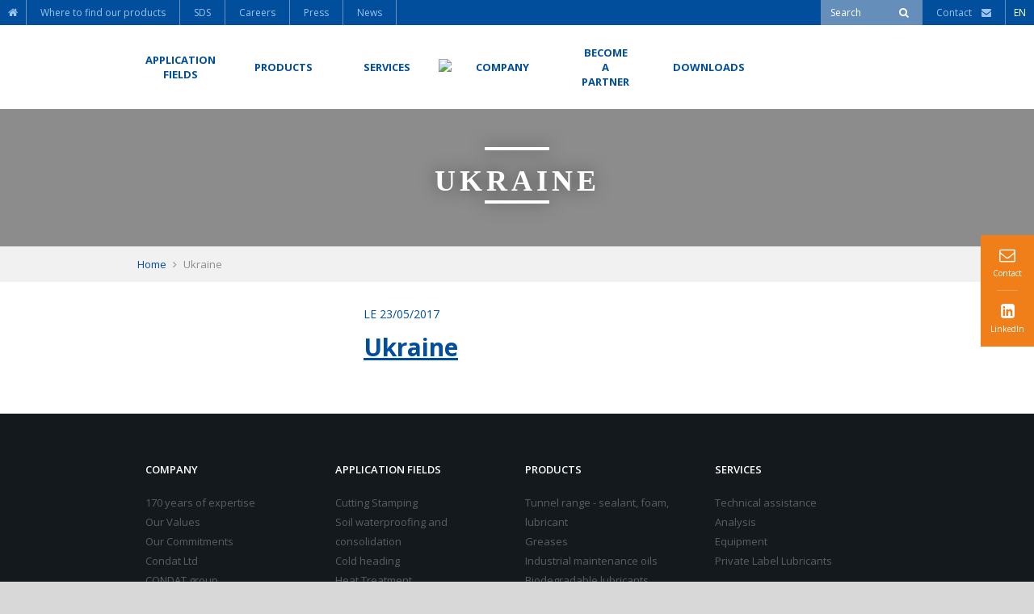

--- FILE ---
content_type: text/html; charset=UTF-8
request_url: https://www.condat-lubricants.com/geozones/ukraine/
body_size: 8855
content:
<!doctype html>
<html lang="en-GB" class="no-js">
    <head>
        <meta charset="UTF-8">
        <title>
            Ukraine - CONDAT EN        </title>

        
        
        
        
        
        
        
        
        <meta name = "format-detection" content = "telephone=no">
        <link href="//www.google-analytics.com" rel="dns-prefetch">
        <link href="https://www.condat-lubricants.com/wp-content/themes/condatv2/img/icons/favicon.png" rel="shortcut icon">
        <link href="https://www.condat-lubricants.com/wp-content/themes/condatv2/img/icons/touch.png" rel="apple-touch-icon-precomposed">

        <meta http-equiv="X-UA-Compatible" content="IE=edge,chrome=1">
        <meta name="viewport" content="width=device-width, initial-scale=1.0">

        
	<!-- This site is optimized with the Yoast SEO plugin v14.8 - https://yoast.com/wordpress/plugins/seo/ -->
	<meta name="robots" content="index, follow" />
	<meta name="googlebot" content="index, follow, max-snippet:-1, max-image-preview:large, max-video-preview:-1" />
	<meta name="bingbot" content="index, follow, max-snippet:-1, max-image-preview:large, max-video-preview:-1" />
	<link rel="canonical" href="https://www.condat-lubricants.com/geozones/ukraine/" />
	<meta property="og:locale" content="en_GB" />
	<meta property="og:type" content="article" />
	<meta property="og:title" content="Ukraine - CONDAT EN" />
	<meta property="og:url" content="https://www.condat-lubricants.com/geozones/ukraine/" />
	<meta property="og:site_name" content="CONDAT EN" />
	<meta name="twitter:card" content="summary" />
	<script type="application/ld+json" class="yoast-schema-graph">{"@context":"https://schema.org","@graph":[{"@type":"WebSite","@id":"https://www.condat-lubricants.com/#website","url":"https://www.condat-lubricants.com/","name":"CONDAT EN","description":"Specialist in industrial lubricants, greases, oils,...","potentialAction":[{"@type":"SearchAction","target":"https://www.condat-lubricants.com/?s={search_term_string}","query-input":"required name=search_term_string"}],"inLanguage":"en-GB"},{"@type":"WebPage","@id":"https://www.condat-lubricants.com/geozones/ukraine/#webpage","url":"https://www.condat-lubricants.com/geozones/ukraine/","name":"Ukraine - CONDAT EN","isPartOf":{"@id":"https://www.condat-lubricants.com/#website"},"datePublished":"2017-05-23T07:05:48+00:00","dateModified":"2017-05-23T07:05:48+00:00","breadcrumb":{"@id":"https://www.condat-lubricants.com/geozones/ukraine/#breadcrumb"},"inLanguage":"en-GB","potentialAction":[{"@type":"ReadAction","target":["https://www.condat-lubricants.com/geozones/ukraine/"]}]},{"@type":"BreadcrumbList","@id":"https://www.condat-lubricants.com/geozones/ukraine/#breadcrumb","itemListElement":[{"@type":"ListItem","position":1,"item":{"@type":"WebPage","@id":"https://www.condat-lubricants.com/","url":"https://www.condat-lubricants.com/","name":"Home"}},{"@type":"ListItem","position":2,"item":{"@type":"WebPage","@id":"https://www.condat-lubricants.com/geozones/ukraine/","url":"https://www.condat-lubricants.com/geozones/ukraine/","name":"Ukraine"}}]}]}</script>
	<!-- / Yoast SEO plugin. -->


<link rel='dns-prefetch' href='//www.google.com' />
<link rel='dns-prefetch' href='//cdn.jsdelivr.net' />
<link rel='dns-prefetch' href='//fonts.googleapis.com' />
<link rel='dns-prefetch' href='//s.w.org' />
		<script type="text/javascript">
			window._wpemojiSettings = {"baseUrl":"https:\/\/s.w.org\/images\/core\/emoji\/13.0.0\/72x72\/","ext":".png","svgUrl":"https:\/\/s.w.org\/images\/core\/emoji\/13.0.0\/svg\/","svgExt":".svg","source":{"concatemoji":"https:\/\/www.condat-lubricants.com\/wp-includes\/js\/wp-emoji-release.min.js?ver=5.5.15"}};
			!function(e,a,t){var n,r,o,i=a.createElement("canvas"),p=i.getContext&&i.getContext("2d");function s(e,t){var a=String.fromCharCode;p.clearRect(0,0,i.width,i.height),p.fillText(a.apply(this,e),0,0);e=i.toDataURL();return p.clearRect(0,0,i.width,i.height),p.fillText(a.apply(this,t),0,0),e===i.toDataURL()}function c(e){var t=a.createElement("script");t.src=e,t.defer=t.type="text/javascript",a.getElementsByTagName("head")[0].appendChild(t)}for(o=Array("flag","emoji"),t.supports={everything:!0,everythingExceptFlag:!0},r=0;r<o.length;r++)t.supports[o[r]]=function(e){if(!p||!p.fillText)return!1;switch(p.textBaseline="top",p.font="600 32px Arial",e){case"flag":return s([127987,65039,8205,9895,65039],[127987,65039,8203,9895,65039])?!1:!s([55356,56826,55356,56819],[55356,56826,8203,55356,56819])&&!s([55356,57332,56128,56423,56128,56418,56128,56421,56128,56430,56128,56423,56128,56447],[55356,57332,8203,56128,56423,8203,56128,56418,8203,56128,56421,8203,56128,56430,8203,56128,56423,8203,56128,56447]);case"emoji":return!s([55357,56424,8205,55356,57212],[55357,56424,8203,55356,57212])}return!1}(o[r]),t.supports.everything=t.supports.everything&&t.supports[o[r]],"flag"!==o[r]&&(t.supports.everythingExceptFlag=t.supports.everythingExceptFlag&&t.supports[o[r]]);t.supports.everythingExceptFlag=t.supports.everythingExceptFlag&&!t.supports.flag,t.DOMReady=!1,t.readyCallback=function(){t.DOMReady=!0},t.supports.everything||(n=function(){t.readyCallback()},a.addEventListener?(a.addEventListener("DOMContentLoaded",n,!1),e.addEventListener("load",n,!1)):(e.attachEvent("onload",n),a.attachEvent("onreadystatechange",function(){"complete"===a.readyState&&t.readyCallback()})),(n=t.source||{}).concatemoji?c(n.concatemoji):n.wpemoji&&n.twemoji&&(c(n.twemoji),c(n.wpemoji)))}(window,document,window._wpemojiSettings);
		</script>
		<style type="text/css">
img.wp-smiley,
img.emoji {
	display: inline !important;
	border: none !important;
	box-shadow: none !important;
	height: 1em !important;
	width: 1em !important;
	margin: 0 .07em !important;
	vertical-align: -0.1em !important;
	background: none !important;
	padding: 0 !important;
}
</style>
	<link rel='stylesheet' id='wp-block-library-css'  href='https://www.condat-lubricants.com/wp-includes/css/dist/block-library/style.min.css?ver=5.5.15' media='all' />
<link rel='stylesheet' id='contact-form-7-css'  href='https://www.condat-lubricants.com/wp-content/plugins/contact-form-7/includes/css/styles.css?ver=5.2.1' media='all' />
<link rel='stylesheet' id='cmplz-general-css'  href='https://www.condat-lubricants.com/wp-content/plugins/complianz-gdpr-premium-multisite/assets/css/cookieblocker.min.css?ver=6.0.14' media='all' />
<link rel='stylesheet' id='normalize-css'  href='https://www.condat-lubricants.com/wp-content/themes/condatv2/normalize.css?ver=1.0' media='all' />
<link rel='stylesheet' id='html5blank-css'  href='https://www.condat-lubricants.com/wp-content/themes/condatv2/style.css?ver=1.0' media='all' />
<link rel='stylesheet' id='open_sans_font-css'  href='https://fonts.googleapis.com/css?family=Open+Sans%3A400%2C600%2C700&#038;ver=5.5.15' media='all' />
<link rel='stylesheet' id='condat_style-css'  href='https://www.condat-lubricants.com/wp-content/themes/condatv2/css/global.css?ver=1.0' media='all' />
<link rel='stylesheet' id='font_awesome-css'  href='https://www.condat-lubricants.com/wp-content/themes/condatv2/css/font-awesome.css?ver=5.5.15' media='all' />
<link rel='stylesheet' id='slick_css-css'  href='//cdn.jsdelivr.net/jquery.slick/1.5.9/slick.css?ver=5.5.15' media='all' />
<link rel='stylesheet' id='slick_theme_css-css'  href='https://www.condat-lubricants.com/wp-content/themes/condatv2/css/slick-theme.css?ver=5.5.15' media='all' />
<link rel='stylesheet' id='perfect_scrollbar_css-css'  href='https://www.condat-lubricants.com/wp-content/themes/condatv2/css/perfect-scrollbar.css?ver=5.5.15' media='all' />
<link rel='stylesheet' id='map_lucas_css-css'  href='https://www.condat-lubricants.com/wp-content/themes/condatv2/css/map_lucas.css?ver=5.5.15' media='all' />
<script type='text/javascript' src='https://www.condat-lubricants.com/wp-content/themes/condatv2/js/lib/conditionizr-4.3.0.min.js?ver=4.3.0' id='conditionizr-js'></script>
<script type='text/javascript' src='https://www.condat-lubricants.com/wp-content/themes/condatv2/js/lib/modernizr-2.7.1.min.js?ver=2.7.1' id='modernizr-js'></script>
<script type='text/javascript' src='https://www.condat-lubricants.com/wp-includes/js/jquery/jquery.js?ver=1.12.4-wp' id='jquery-core-js'></script>
<script type='text/javascript' id='html5blankscripts-js-extra'>
/* <![CDATA[ */
var translationText = {"noResults":"The requested content could not be loaded. Please try again later.","close":"Close","next":"Next","prev":"Previous"};
/* ]]> */
</script>
<script type='text/javascript' src='https://www.condat-lubricants.com/wp-content/themes/condatv2/js/scripts.js?ver=1.0.0' id='html5blankscripts-js'></script>
<script type='text/javascript' src='https://www.condat-lubricants.com/wp-content/themes/condatv2/js/scripts_condat.js?ver=5.5.15' id='condat_script-js'></script>
<script type='text/javascript' id='jquery_cookiesdirective_js-js-extra'>
/* <![CDATA[ */
var privacyPolicyUri = {"url":"https:\/\/www.condat-lubricants.com\/%ef%bb%bfprivacy-policy\/","lang":"2"};
/* ]]> */
</script>
<script type='text/javascript' src='https://www.condat-lubricants.com/wp-content/themes/condatv2/js/jquery.cookiesdirective.js?ver=5.5.15' id='jquery_cookiesdirective_js-js'></script>
<script type='text/javascript' src='https://www.condat-lubricants.com/wp-content/themes/condatv2/js/perfect-scrollbar.jquery.js?ver=5.5.15' id='perfect_scrollbar_jquery-js'></script>
<script type='text/javascript' src='//cdn.jsdelivr.net/jquery.slick/1.5.9/slick.min.js?ver=5.5.15' id='slick_min_js-js'></script>
<link rel="https://api.w.org/" href="https://www.condat-lubricants.com/wp-json/" /><link rel="alternate" type="application/json+oembed" href="https://www.condat-lubricants.com/wp-json/oembed/1.0/embed?url=https%3A%2F%2Fwww.condat-lubricants.com%2Fgeozones%2Fukraine%2F" />
<link rel="alternate" type="text/xml+oembed" href="https://www.condat-lubricants.com/wp-json/oembed/1.0/embed?url=https%3A%2F%2Fwww.condat-lubricants.com%2Fgeozones%2Fukraine%2F&#038;format=xml" />
        
        <script type="text/javascript">var $ = jQuery;</script>
        <script type="text/javascript">var BASE_URL = "https://www.condat-lubricants.com";</script>
        <script type="text/javascript">var BASE_URL_THEME = "https://www.condat-lubricants.com/wp-content/themes/condatv2";</script>
        
        <script>
            // conditionizr.com
            // configure environment tests
            conditionizr.config({
                assets: 'https://www.condat-lubricants.com/wp-content/themes/condatv2',
                tests: {}
            });
        </script>
        
        <!-- Add fancyBox -->
        <link rel="stylesheet" href="https://www.condat-lubricants.com/wp-content/themes/condatv2/css/fancybox.css" type="text/css" media="screen" />
        <script type="text/javascript" src="https://www.condat-lubricants.com/wp-content/themes/condatv2/js/fancybox.js"></script>

        <!-- Gtag -->
                    <!-- Google tag (gtag.js) -->
            <script type="text/plain" data-service="google-analytics" data-category="statistics" async src="https://www.googletagmanager.com/gtag/js?id=G-NRCZ5BBSLE"></script>
            <script>
		        window.dataLayer = window.dataLayer || [];
		        function gtag(){dataLayer.push(arguments);}
		        gtag('js', new Date());

		        gtag('config', 'G-NRCZ5BBSLE');
            </script>
        
        <!-- analytics -->
	    <script type="text/plain" data-service="google-analytics" data-category="statistics" async src="https://www.googletagmanager.com/gtag/js?id=UA-11172810-1"></script>
<script>
  window.dataLayer = window.dataLayer || [];
  function gtag(){dataLayer.push(arguments);}
  gtag('js', new Date());

  gtag('config', 'UA-11172810-1');
</script>
    </head>
    <body data-cmplz=1 class="geozones-template-default single single-geozones postid-5118 ukraine">

        <!-- wrapper -->
        <div class="wrapper">
            <a name="searchform-top"></a>
            <!-- header -->
            <header class="header clear" role="banner">
                
                                
                <div class="sticky-nav">
                    <div class="smallnav">
                        <ul id="menu-small-nav" class="menu"><li id="menu-item-42" class="menu-item menu-item-type-custom menu-item-object-custom menu-item-home menu-item-42"><a href="https://www.condat-lubricants.com/"><span>Home</span></a></li>
<li id="menu-item-4444" class="menu-item menu-item-type-post_type menu-item-object-page menu-item-4444"><a href="https://www.condat-lubricants.com/where-to-find-our-products/"><span>Where to find our products</span></a></li>
<li id="menu-item-4060" class="menu-item menu-item-type-custom menu-item-object-custom menu-item-4060"><a href="https://www.quickfds.com/cmt_bin/wfds-affform?compte=CONDAT%A7FR_PI&#038;langue=EN"><span>SDS</span></a></li>
<li id="menu-item-1035" class="menu-item menu-item-type-post_type menu-item-object-page menu-item-1035"><a href="https://www.condat-lubricants.com/carreers/"><span>Careers</span></a></li>
<li id="menu-item-37" class="menu-item menu-item-type-post_type menu-item-object-page menu-item-37"><a href="https://www.condat-lubricants.com/press/"><span>Press</span></a></li>
<li id="menu-item-9285" class="menu-item menu-item-type-post_type menu-item-object-page current_page_parent menu-item-9285"><a href="https://www.condat-lubricants.com/news/"><span>News</span></a></li>
</ul>
                        <div class="right">
                            <div class="search-form cell">
                                <form class="search" method="get" action="https://www.condat-lubricants.com" role="search">
                                    <input type="text" name="s" id="search-words" placeholder="Search" />
                                    <button type="submit" onclick="return false;"><span>Search</span></button>
                                </form>

                                <div class="search-error">Please fill in the search form</div>
                            </div>

                            <div class="cell">
                                <a href="https://www.condat-lubricants.com/contact/" class="header-contact"><span class="header-contact-label">Contact&nbsp;&nbsp;&nbsp;&nbsp;</span><i class="fa fa-envelope"></i></a>
                            </div>

                            <div class="cell">
                                    <ul class="lang">
        <li>
            <span>EN</span>
			                <ul>
					                        <li>
                            <a href="https://www.condat.fr" rel="noopener">
								FR                            </a>
                        </li>
					                        <li>
                            <a href="https://www.condatcorp.com" rel="noopener">
								US                            </a>
                        </li>
					                        <li>
                            <a href="https://www.condat-schmierstoffe.de" rel="noopener">
								DE                            </a>
                        </li>
					                        <li>
                            <a href="https://www.condatlubricantes.com" rel="noopener">
								ES                            </a>
                        </li>
					                        <li>
                            <a href="https://www.condat.com.br" rel="noopener">
								BR                            </a>
                        </li>
					                        <li>
                            <a href="https://www.condat-italia.it" rel="noopener">
								IT                            </a>
                        </li>
					                    <li><a href="http://www.condat.cn">CN</a></li>
                </ul>
			        </li>
    </ul>
                            </div>
                        </div>
                    </div>

                    <div class="main-menu-nav-cont">
                        <div class="subcont">
                            
<div id="main-menu-nav">
            <ul>
                                            <li class="first-level">
                    <a href="https://www.condat-lubricants.com/application-fields/"
                       id="header-link-9"><span>Application<br />fields</span></a>
                                            <div class="bigmenu">
                            <ul>
                                                                    <li><a href="https://www.condat-lubricants.com/application-field/agriculture-lubricants/"><i
                                                    class="fa fa-angle-right"></i>Agriculture</a>
                                    </li>

                                    
                                                                        <li><a href="https://www.condat-lubricants.com/application-field/agri-food-industry/"><i
                                                    class="fa fa-angle-right"></i>Agri-food industry</a>
                                    </li>

                                    
                                                                        <li><a href="https://www.condat-lubricants.com/application-field/aluminium-and-ferro-alloys/"><i
                                                    class="fa fa-angle-right"></i>Aluminium and Ferro-alloys</a>
                                    </li>

                                    
                                                                        <li><a href="https://www.condat-lubricants.com/application-field/wood-lubricants/"><i
                                                    class="fa fa-angle-right"></i>Wood</a>
                                    </li>

                                    
                                                                        <li><a href="https://www.condat-lubricants.com/application-field/construction-industry-asphalt/"><i
                                                    class="fa fa-angle-right"></i>Construction industry and asphalt</a>
                                    </li>

                                    
                                                                        <li><a href="https://www.condat-lubricants.com/application-field/sugar-cane-lubricants/"><i
                                                    class="fa fa-angle-right"></i>Sugar cane</a>
                                    </li>

                                    
                                                                        <li><a href="https://www.condat-lubricants.com/application-field/original-fill-lubricants-constructors-oem/"><i
                                                    class="fa fa-angle-right"></i>Constructors / OEM</a>
                                    </li>

                                    
                                                                        <li><a href="https://www.condat-lubricants.com/application-field/cutting-stamping-lubricants/"><i
                                                    class="fa fa-angle-right"></i>Cutting Stamping</a>
                                    </li>

                                    
                                                                        <li><a href="https://www.condat-lubricants.com/application-field/lubricant-store-distribution/"><i
                                                    class="fa fa-angle-right"></i>Distribution</a>
                                    </li>

                                    
                                                                        <li><a href="https://www.condat-lubricants.com/application-field/soil-waterproofing-consolidation/"><i
                                                    class="fa fa-angle-right"></i>Soil waterproofing and consolidation</a>
                                    </li>

                                    </ul><ul>
                                                                        <li><a href="https://www.condat-lubricants.com/application-field/aluminium-extrusion-lubricants/"><i
                                                    class="fa fa-angle-right"></i>Aluminium Extrusion</a>
                                    </li>

                                    
                                                                        <li><a href="https://www.condat-lubricants.com/application-field/railway-lubricants/"><i
                                                    class="fa fa-angle-right"></i>Railway</a>
                                    </li>

                                    
                                                                        <li><a href="https://www.condat-lubricants.com/application-field/steel-wires-cables/"><i
                                                    class="fa fa-angle-right"></i>Steel wires and cables</a>
                                    </li>

                                    
                                                                        <li><a href="https://www.condat-lubricants.com/application-field/non-ferrous-wires-cables/"><i
                                                    class="fa fa-angle-right"></i>Non-ferrous wires and cables</a>
                                    </li>

                                    
                                                                        <li><a href="https://www.condat-lubricants.com/application-field/foundry-lubricants/"><i
                                                    class="fa fa-angle-right"></i>Foundry</a>
                                    </li>

                                    
                                                                        <li><a href="https://www.condat-lubricants.com/application-field/forging-lubricants/"><i
                                                    class="fa fa-angle-right"></i>Forging</a>
                                    </li>

                                    
                                                                        <li><a href="https://www.condat-lubricants.com/application-field/cold-heading-lubricants/"><i
                                                    class="fa fa-angle-right"></i>Cold heading</a>
                                    </li>

                                    
                                                                        <li><a href="https://www.condat-lubricants.com/application-field/mineral-industry-lubricants/"><i
                                                    class="fa fa-angle-right"></i>Mineral industry</a>
                                    </li>

                                    
                                                                        <li><a href="https://www.condat-lubricants.com/application-field/construction-materials-lubricants/"><i
                                                    class="fa fa-angle-right"></i>Construction materials</a>
                                    </li>

                                    
                                                                        <li><a href="https://www.condat-lubricants.com/application-field/mountain-lubricants/"><i
                                                    class="fa fa-angle-right"></i>Mountain</a>
                                    </li>

                                    </ul><ul>
                                                                        <li><a href="https://www.condat-lubricants.com/application-field/animal-nutrition-lubricants/"><i
                                                    class="fa fa-angle-right"></i>Animal nutrition</a>
                                    </li>

                                    
                                                                        <li><a href="https://www.condat-lubricants.com/application-field/steel-industry/"><i
                                                    class="fa fa-angle-right"></i>Steel industry</a>
                                    </li>

                                    
                                                                        <li><a href="https://www.condat-lubricants.com/application-field/heat-treatment/"><i
                                                    class="fa fa-angle-right"></i>Heat Treatment</a>
                                    </li>

                                    
                                                                        <li><a href="https://www.condat-lubricants.com/application-field/transport-lubricants/"><i
                                                    class="fa fa-angle-right"></i>Transport</a>
                                    </li>

                                    
                                                                        <li><a href="https://www.condat-lubricants.com/application-field/metal-tubes/"><i
                                                    class="fa fa-angle-right"></i>Metal tubes</a>
                                    </li>

                                    
                                                                        <li><a href="https://www.condat-lubricants.com/application-field/tunnels-underground-works/"><i
                                                    class="fa fa-angle-right"></i>Tunnels</a>
                                    </li>

                                    
                                                                        <li><a href="https://www.condat-lubricants.com/application-field/machining-lubricants/"><i
                                                    class="fa fa-angle-right"></i>Machining</a>
                                    </li>

                                    
                                                                        <li><a href="https://www.condat-lubricants.com/application-field/glass-lubricants/"><i
                                                    class="fa fa-angle-right"></i>Glass</a>
                                    </li>

                                    
                                                                        <li><a href="https://www.condat-lubricants.com/application-field/other-application-fields/"><i
                                                    class="fa fa-angle-right"></i>Other application fields</a>
                                    </li>

                                    
                                    
                                                            </ul>
                        </div>
                                    </li>
                                            <li class="first-level">
                    <a href="https://www.condat-lubricants.com/products/"
                       id="header-link-11"><span>Products</span></a>
                                            <div class="bigmenu">
                            <ul>
                                                                    <li><a href="https://www.condat-lubricants.com/product/aerosols/"><i
                                                    class="fa fa-angle-right"></i>Aerosols</a>
                                    </li>

                                    
                                                                        <li><a href="https://www.condat-lubricants.com/product/metal-working-fluids/"><i
                                                    class="fa fa-angle-right"></i>Metal-working fluids</a>
                                    </li>

                                    
                                                                        <li><a href="https://www.condat-lubricants.com/product/sealant-foam-lubricant-tunnel-boring/"><i
                                                    class="fa fa-angle-right"></i>Tunnel range - sealant, foam, lubricant</a>
                                    </li>

                                    
                                                                        <li><a href="https://www.condat-lubricants.com/product/greases/"><i
                                                    class="fa fa-angle-right"></i>Greases</a>
                                    </li>

                                    
                                                                        <li><a href="https://www.condat-lubricants.com/product/oils/"><i
                                                    class="fa fa-angle-right"></i>Industrial maintenance oils</a>
                                    </li>

                                    
                                                                        <li><a href="https://www.condat-lubricants.com/product/quenching-oils-polymers/"><i
                                                    class="fa fa-angle-right"></i>Quenching oils and polymers</a>
                                    </li>

                                    
                                                                        <li><a href="https://www.condat-lubricants.com/product/food-grade-lubricants/"><i
                                                    class="fa fa-angle-right"></i>Food-grade lubricants</a>
                                    </li>

                                    </ul><ul>
                                                                        <li><a href="https://www.condat-lubricants.com/product/biodegradable-lubricants/"><i
                                                    class="fa fa-angle-right"></i>Biodegradable lubricants</a>
                                    </li>

                                    
                                                                        <li><a href="https://www.condat-lubricants.com/product/foundry-lubricants-products/"><i
                                                    class="fa fa-angle-right"></i>Foundry lubricants and products</a>
                                    </li>

                                    
                                                                        <li><a href="https://www.condat-lubricants.com/product/forging-lubricants-coatings/"><i
                                                    class="fa fa-angle-right"></i>Forging lubricants and coatings</a>
                                    </li>

                                    
                                                                        <li><a href="https://www.condat-lubricants.com/product/wire-drawing-lubricants-soaps/"><i
                                                    class="fa fa-angle-right"></i>Wire-drawing lubricants and soaps</a>
                                    </li>

                                    
                                                                        <li><a href="https://www.condat-lubricants.com/product/lubricants-specialities-glass-industry/"><i
                                                    class="fa fa-angle-right"></i>Lubricants and specialities for glass industry</a>
                                    </li>

                                    
                                                                        <li><a href="https://www.condat-lubricants.com/product/aluminium-extrusion-lubricants/"><i
                                                    class="fa fa-angle-right"></i>Aluminium extrusion lubricants</a>
                                    </li>

                                    
                                                                        <li><a href="https://www.condat-lubricants.com/product/lubricants-for-tubes/"><i
                                                    class="fa fa-angle-right"></i>Lubricants for tubes</a>
                                    </li>

                                    </ul><ul>
                                                                        <li><a href="https://www.condat-lubricants.com/product/cleaning-degreasing-metals/"><i
                                                    class="fa fa-angle-right"></i>Cleaning and degreasing metals</a>
                                    </li>

                                    
                                                                        <li><a href="https://www.condat-lubricants.com/product/rust-preventive-products/"><i
                                                    class="fa fa-angle-right"></i>Rust preventive products</a>
                                    </li>

                                    
                                                                        <li><a href="https://www.condat-lubricants.com/product/reagents-soil-improvement/"><i
                                                    class="fa fa-angle-right"></i>Reagents for soil improvement</a>
                                    </li>

                                    
                                                                        <li><a href="https://www.condat-lubricants.com/product/sugarcane-industry-lubricants/"><i
                                                    class="fa fa-angle-right"></i>Sugarcane industry lubricants</a>
                                    </li>

                                    
                                                                        <li><a href="https://www.condat-lubricants.com/product/speciality-products/"><i
                                                    class="fa fa-angle-right"></i>Other speciality oils</a>
                                    </li>

                                    
                                    
                                                            </ul>
                        </div>
                                    </li>
                                            <li class="first-level">
                    <a href="https://www.condat-lubricants.com/services/"
                       id="header-link-14"><span>Services</span></a>
                                            <div class="bigmenu">
                            <ul>
                                                                    <li><a href="https://www.condat-lubricants.com/services/technical-assistance/"><i
                                                    class="fa fa-angle-right"></i>Technical assistance</a>
                                    </li>

                                    
                                                                        <li><a href="https://www.condat-lubricants.com/services/analysis/"><i
                                                    class="fa fa-angle-right"></i>Analysis</a>
                                    </li>

                                    
                                                                        <li><a href="https://www.condat-lubricants.com/services/equipment/"><i
                                                    class="fa fa-angle-right"></i>Equipment</a>
                                    </li>

                                    
                                                                        <li><a href="https://www.condat-lubricants.com/services/private-label/"><i
                                                    class="fa fa-angle-right"></i>Private Label Lubricants</a>
                                    </li>

                                    
                                    
                                                            </ul>
                        </div>
                                    </li>
                                            <li class="first-level">
                    <a href="https://www.condat-lubricants.com/"
                       id="header-link-2"><span><img src="https://www.condat-lubricants.com/wp-content/themes/condatv2/images/interface/header-logo.png" /></span></a>
                                    </li>
                                            <li class="first-level">
                    <a href="https://www.condat-lubricants.com/company/"
                       id="header-link-6"><span>Company</span></a>
                                            <div class="bigmenu">
                            <ul>
                                                                    <li><a href="https://www.condat-lubricants.com/company/170-years-of-expertise/"><i
                                                    class="fa fa-angle-right"></i>170 years of expertise</a>
                                    </li>

                                    
                                                                        <li><a href="https://www.condat-lubricants.com/company/our-values/"><i
                                                    class="fa fa-angle-right"></i>Our Values</a>
                                    </li>

                                    
                                                                        <li><a href="https://www.condat-lubricants.com/company/our-commitments/"><i
                                                    class="fa fa-angle-right"></i>Our Commitments</a>
                                    </li>

                                    
                                                                        <li><a href="https://www.condat-lubricants.com/company/condat-limited-united-kingdom/"><i
                                                    class="fa fa-angle-right"></i>Condat Ltd</a>
                                    </li>

                                    
                                                                        <li><a href="https://www.condat-lubricants.com/company/condat-group/"><i
                                                    class="fa fa-angle-right"></i>CONDAT group</a>
                                    </li>

                                    
                                    
                                                            </ul>
                        </div>
                                    </li>
                                            <li class="first-level">
                    <a href="https://www.condat-lubricants.com/become-a-partner/"
                       id="header-link-18"><span>Become<br />a<br />partner</span></a>
                                    </li>
                                            <li class="first-level">
                    <a href="https://www.condat-lubricants.com/downloads/"
                       id="header-link--523"><span>Downloads</span></a>
                                    </li>
                    </ul>
    </div>                        </div>
                    </div>
                </div>
                
                <div id="main-burger-nav">
                    <ul class="first-level">
                        <li>
                            <div class="menu-expand">
                                <div class="menu-icon">
                                    <i class="fa fa-bars"></i>
                                </div>
                                
                                <div class="logo">
                                    <a href="https://www.condat-lubricants.com" title="CONDAT EN"><img src="https://www.condat-lubricants.com/wp-content/themes/condatv2/images/interface/header-logo.png" /></a>
                                </div>
                                
                                <div class="contact">
                                    <a href="https://www.condat-lubricants.com/contact/"><i class="fa fa-envelope-o"></i></a>
                                </div>
                                
                                <div class="search" onclick="$('.mobile-search-form').fadeIn();">
                                    <i class="fa fa-search"></i>
                                </div>
                            </div>
                            <ul class="main-burger-nav-items">
                               <li>
	                               <ul id="main-burger-menu" class="menu"><li id="menu-item-1779" class="menu-item menu-item-type-post_type menu-item-object-page menu-item-home menu-item-1779"><a href="https://www.condat-lubricants.com/">Home</a></li>
<li id="menu-item-1773" class="menu-item menu-item-type-post_type menu-item-object-page menu-item-1773"><a href="https://www.condat-lubricants.com/company/">Company</a></li>
<li id="menu-item-5097" class="menu-item menu-item-type-post_type menu-item-object-page menu-item-5097"><a href="https://www.condat-lubricants.com/application-fields/">Application fields</a></li>
<li id="menu-item-1775" class="menu-item menu-item-type-post_type menu-item-object-page menu-item-1775"><a href="https://www.condat-lubricants.com/products/">Products</a></li>
<li id="menu-item-1776" class="menu-item menu-item-type-post_type menu-item-object-page menu-item-1776"><a href="https://www.condat-lubricants.com/services/">Services</a></li>
<li id="menu-item-1777" class="menu-item menu-item-type-post_type menu-item-object-page menu-item-1777"><a href="https://www.condat-lubricants.com/become-a-partner/">Become a partner</a></li>
<li id="menu-item-9284" class="menu-item menu-item-type-post_type_archive menu-item-object-ressource menu-item-9284"><a href="https://www.condat-lubricants.com/downloads/">Downloads</a></li>
<li id="menu-item-1778" class="menu-item menu-item-type-post_type menu-item-object-page current_page_parent menu-item-1778"><a href="https://www.condat-lubricants.com/news/">News</a></li>
<li id="menu-item-5098" class="menu-item menu-item-type-post_type menu-item-object-page menu-item-5098"><a href="https://www.condat-lubricants.com/where-to-find-our-products/">Where to find our products</a></li>
<li id="menu-item-5514" class="menu-item menu-item-type-custom menu-item-object-custom menu-item-5514"><a href="http://www.quickfds.com/cmt_bin/wfds-affform2?compte=CONDAT%A7FR_PI&#038;langue=FR&#038;transaction=185273909217696&#038;client=&#038;societe=&#038;code_fds=">Safety sheets</a></li>
<li id="menu-item-1782" class="menu-item menu-item-type-post_type menu-item-object-page menu-item-1782"><a href="https://www.condat-lubricants.com/carreers/">Careers</a></li>
<li id="menu-item-1783" class="menu-item menu-item-type-post_type menu-item-object-page menu-item-1783"><a href="https://www.condat-lubricants.com/press/">Press</a></li>
</ul>                               </li>
                                <li class="menu-burger-lang">
		                            
    <div class="lang-mobile">
					                <span>
                    <a href="https://www.condat.fr" rel="noopener">FR</a>
                </span>
			                <span>
                    <a href="https://www.condatcorp.com" rel="noopener">US</a>
                </span>
			                <span>
                    <a href="https://www.condat-schmierstoffe.de" rel="noopener">DE</a>
                </span>
			                <span>
                    <a href="https://www.condatlubricantes.com" rel="noopener">ES</a>
                </span>
			                <span>
                    <a href="https://www.condat.com.br" rel="noopener">BR</a>
                </span>
			                <span>
                    <a href="https://www.condat-italia.it" rel="noopener">IT</a>
                </span>
			            <span><a href="http://www.condat.cn">CN</a></span>
		    </div>
                                </li>
                            </ul>
                        </li>
                    </ul>
                    
                    <div class="mobile-search-form" style="display: none;">
                        <div class="closewin" onclick="$('.mobile-search-form').fadeOut();"><i class="fa fa-times"></i></div>
                        <form class="search" method="get" action="https://www.condat-lubricants.com" role="search">
                            <div class="big-blue-title">Search <i class="fa fa-search"></i></div>
                            <input type="text" name="s" placeholder="Search" />
                            <button type="submit" class="button"><span>Send</span></button>
                        </form>
                    </div>
                </div>

            </header>
            <!-- /header -->
            
                        
                
<div class="page-head post-5118 geozones type-geozones status-publish hentry" style='background-image: url(https://www.condat-lubricants.com/wp-content/themes/condatv2/images/page-head-produits.jpg); '>
    <div class="big-title">
        <div class="centered">Ukraine</div>
        <span class="decorator"></span></div>
</div>
                <div class="breadcrumbs strate-full">
    <div class="row">
        <p id="breadcrumbs">
                                    
            <span><span><a href="https://www.condat-lubricants.com/">Home</a> <i class="fa fa-angle-right"></i> <span class="breadcrumb_last" aria-current="page">Ukraine</span></span></span>        </p>
    </div>
</div>
                <div class="clear"></div>
                
                        
            <!-- CONTENT ROW -->
            <div class="content-row">
                
                <!-- SUB WRAPPER BACKGROUND -->
                <div class="sub-wrapper">
                
                    <!-- CONTENT WRAPPER -->
                    <div class="content-wrapper">        
<!-- sidebar -->

<aside class="sidebar" role="complementary">
    
    <div class="mobile-controller">
                                    
                    <span class="label">
                                
                                    Ukraine                            </span>
            </div>
    
        
        

    </aside>
<!-- /sidebar -->

<main role="main">
    <!-- section -->
    <section>

            <!-- article -->
        <article id="post-5118" class="post-5118 geozones type-geozones status-publish hentry">
            
            <div class="post-head">
                
                <!-- SINGLE CATEGORY -->
                                <!-- /SINGLE CATEGORY -->
                
                <!-- post date -->
                Le 23/05/2017                <!-- /post date -->
            </div>
            
            <!-- post title -->
            <h1>
                <a href="https://www.condat-lubricants.com/geozones/ukraine/" title="Ukraine">Ukraine</a>
            </h1>
            <!-- /post title -->
            
            <!-- post thumbnail -->
                        <!-- /post thumbnail -->
            
            
                        
            
            <p></p>

            <p></p>

            
        </article>
        <!-- /article -->

    
    
    </section>
    <!-- /section -->
</main>

                    <div class="clear"></div>

                </div>
                <!-- /CONTENT WRAPPER -->

            </div>
            <!-- /SUB WRAPPER BACKGROUND -->

        </div>
        <!-- /CONTENT ROW -->

        <!-- footer -->
        <footer class="footer" role="contentinfo">
                            <div class="row summary">

                    <div class="cols col25">
                        <span class="head"><a href="https://www.condat-lubricants.com/company/">Company</a></span>

                        
                        <ul class="sitemapLinks">
                                                                                                <li><a href="https://www.condat-lubricants.com/company/170-years-of-expertise/">170 years of expertise</a></li>
                                                                    <li><a href="https://www.condat-lubricants.com/company/our-values/">Our Values</a></li>
                                                                    <li><a href="https://www.condat-lubricants.com/company/our-commitments/">Our Commitments</a></li>
                                                                    <li><a href="https://www.condat-lubricants.com/company/condat-limited-united-kingdom/">Condat Ltd</a></li>
                                                                    <li><a href="https://www.condat-lubricants.com/company/condat-group/">CONDAT group</a></li>
                                                                                    </ul>
                    </div>

                    <div class="cols col25">
                        <span class="head"><a href="https://www.condat-lubricants.com/application-fields/">Application fields</a></span>

                        
                        <ul class="sitemapLinks">
                                                                                                <li><a href="https://www.condat-lubricants.com/application-field/cutting-stamping-lubricants/">Cutting Stamping</a></li>
                                                                    <li><a href="https://www.condat-lubricants.com/application-field/soil-waterproofing-consolidation/">Soil waterproofing and consolidation</a></li>
                                                                    <li><a href="https://www.condat-lubricants.com/application-field/cold-heading-lubricants/">Cold heading</a></li>
                                                                    <li><a href="https://www.condat-lubricants.com/application-field/heat-treatment/">Heat Treatment</a></li>
                                                                    <li><a href="https://www.condat-lubricants.com/application-field/metal-tubes/">Metal tubes</a></li>
                                                                    <li><a href="https://www.condat-lubricants.com/application-field/tunnels-underground-works/">Tunnels</a></li>
                                                                    <li><a href="https://www.condat-lubricants.com/application-field/machining-lubricants/">Machining</a></li>
                                                                    <li><a href="https://www.condat-lubricants.com/application-field/glass-lubricants/">Glass</a></li>
                                                                    <li><a href="https://www.condat-lubricants.com/application-field/mineral-industry-lubricants/quarries/">Quarries</a></li>
                                                                    <li><a href="https://www.condat-lubricants.com/application-field/construction-industry-asphalt/construction-industry/">Construction industry</a></li>
                                                                                    </ul>
                    </div>

                    <div class="cols col25">
                        <span class="head"><a href="https://www.condat-lubricants.com/products/">Products</a></span>

                        
                        <ul class="sitemapLinks">
                                                                                                <li><a href="https://www.condat-lubricants.com/product/sealant-foam-lubricant-tunnel-boring/">Tunnel range - sealant, foam, lubricant</a></li>
                                                                    <li><a href="https://www.condat-lubricants.com/product/greases/">Greases</a></li>
                                                                    <li><a href="https://www.condat-lubricants.com/product/oils/">Industrial maintenance oils</a></li>
                                                                    <li><a href="https://www.condat-lubricants.com/product/biodegradable-lubricants/">Biodegradable lubricants</a></li>
                                                                    <li><a href="https://www.condat-lubricants.com/product/wire-drawing-lubricants-soaps/">Wire-drawing lubricants and soaps</a></li>
                                                                    <li><a href="https://www.condat-lubricants.com/product/rust-preventive-products/">Rust preventive products</a></li>
                                                                                    </ul>
                    </div>

                    <div class="cols col25">
                        <span class="head"><a href="https://www.condat-lubricants.com/services/">Services</a></span>

                        
                        <ul class="sitemapLinks">
                                                                                                <li><a href="https://www.condat-lubricants.com/services/technical-assistance/">Technical assistance</a></li>
                                                                    <li><a href="https://www.condat-lubricants.com/services/analysis/">Analysis</a></li>
                                                                    <li><a href="https://www.condat-lubricants.com/services/equipment/">Equipment</a></li>
                                                                    <li><a href="https://www.condat-lubricants.com/services/private-label/">Private Label Lubricants</a></li>
                                                                                    </ul>

                        <span class="head"><a href="https://www.condat-lubricants.com/become-a-partner/">Become a partner</a></span>

                        
                        <ul class="sitemapLinks">
                                                    </ul>

                        <span class="head"><a href="https://www.condat-lubricants.com/news/">News</a></span>

                                            </div>

                    <div class="clear"></div>

                </div>
            
            
            <div class="row bottom-footer">
                <p>
                    <a href="https://www.condat-lubricants.com"><img src="https://www.condat-lubricants.com/wp-content/themes/condatv2/images/interface/header-logo-white.png" /></a>
                </p>

                <p>
                                            104 Avenue Frédéric Mistral
38 670 Chasse-sur-Rhône, 
France                    
                                        <br /><span class="numberfoot">Tel: +33 (0)4 78 07 38 38</span>
                    
                                         <span class="sepfoot">-</span>  <span class="numberfoot">Fax: +33 (0)4 78 07 38 00</span>
                                    </p>

                <p>
                    <a href="https://www.condat-lubricants.com/contact/" class="button footer-contact">Contact us</a>
                    &nbsp;&nbsp;
                    <a href="https://www.condat-lubricants.com/contact/" class="button accesmap">Access plan</a>
                </p>

                <p class="last-row">
                    <span class="numberfoot"><a href="https://www.condat-lubricants.com/site-map/">Site map</a></span> <span class="sepfoot">-</span> <span class="numberfoot"><a href="https://www.condat-lubricants.com/%ef%bb%bfprivacy-policy/">﻿Privacy Policy</a></span> <span class="sepfoot">-</span> <span class="numberfoot"><a href="https://www.condat-lubricants.com/legal-information/">Legal Information</a></span> <span class="sepfoot">-</span> <span>Design, production :</span> <a href="https://www.iris-interactive.fr">IRIS&nbsp;Interactive</a>
                </p>

                <div class="clear"></div>
            </div>

        </footer>
        <!-- /footer -->

        </div>
        <!-- /wrapper -->

        <div class="side-tools">
    <ul>
        <li>
            <a href="https://www.condat-lubricants.com/contact/">
                <i class="fa fa-envelope-o"></i>
                <span>Contact</span>
            </a>
        </li>
        <li>
            <a href="https://fr.linkedin.com/company/condat-sa" target="_blank">
                <i class="fa fa-linkedin-square"></i>
                <span>LinkedIn</span>
            </a>
        </li>
    </ul>
</div>
        
<!-- Consent Management powered by Complianz | GDPR/CCPA Cookie Consent https://wordpress.org/plugins/complianz-gdpr -->
<style>.cmplz-hidden{display:none!important;}</style>
					<div id="cmplz-cookiebanner-container"></div>
					<div id="cmplz-manage-consent" data-nosnippet="true"></div><script type='text/javascript' id='contact-form-7-js-extra'>
/* <![CDATA[ */
var wpcf7 = {"apiSettings":{"root":"https:\/\/www.condat-lubricants.com\/wp-json\/contact-form-7\/v1","namespace":"contact-form-7\/v1"}};
/* ]]> */
</script>
<script type='text/javascript' src='https://www.condat-lubricants.com/wp-content/plugins/contact-form-7/includes/js/scripts.js?ver=5.2.1' id='contact-form-7-js'></script>
<script type='text/javascript' src='https://www.google.com/recaptcha/api.js?render=6LcuicAZAAAAAMhNvKl_-6pDUzbPn4sQBLyA2x3U&#038;ver=3.0' id='google-recaptcha-js'></script>
<script type='text/javascript' id='wpcf7-recaptcha-js-extra'>
/* <![CDATA[ */
var wpcf7_recaptcha = {"sitekey":"6LcuicAZAAAAAMhNvKl_-6pDUzbPn4sQBLyA2x3U","actions":{"homepage":"homepage","contactform":"contactform"}};
/* ]]> */
</script>
<script type='text/javascript' src='https://www.condat-lubricants.com/wp-content/plugins/contact-form-7/modules/recaptcha/script.js?ver=5.2.1' id='wpcf7-recaptcha-js'></script>
<script type='text/javascript' id='cmplz-cookiebanner-js-extra'>
/* <![CDATA[ */
var complianz = {"prefix":"cmplz_","user_banner_id":"1","set_cookies":[],"block_ajax_content":"0","banner_version":"0","version":"6.0.14","store_consent":"","do_not_track":"","consenttype":"optin","region":"eu","geoip":"1","dismiss_timeout":"","disable_cookiebanner":"","soft_cookiewall":"","dismiss_on_scroll":"","cookie_expiry":"365","url":"https:\/\/www.condat-lubricants.com\/wp-json\/complianz\/v1\/","locale":"lang=en&locale=en_GB","set_cookies_on_root":"0","cookie_domain":"","current_policy_id":"64","cookie_path":"\/","tcf_active":"","placeholdertext":"Cliquez pour accepter les cookies de marketing et activer ce contenu","css_file":"https:\/\/www.condat-lubricants.com\/wp-content\/uploads\/sites\/2\/complianz\/css\/banner-{banner_id}-{type}.css?v=0","page_links":{"eu":{"cookie-statement":{"title":"Cookie Policy","url":"https:\/\/www.condat-lubricants.com\/%ef%bb%bfprivacy-policy\/"},"privacy-statement":{"title":"Privacy Statement","url":"https:\/\/www.condat-lubricants.com\/legal-information\/"}}},"tm_categories":"","forceEnableStats":"","preview":"","clean_cookies":""};
/* ]]> */
</script>
<script defer type='text/javascript' src='https://www.condat-lubricants.com/wp-content/plugins/complianz-gdpr-premium-multisite/cookiebanner/js/complianz.min.js?ver=6.0.14' id='cmplz-cookiebanner-js'></script>
<script type='text/javascript' src='https://www.condat-lubricants.com/wp-includes/js/wp-embed.min.js?ver=5.5.15' id='wp-embed-js'></script>

        <a href="#searchform-top"><div class="return-form"></div></a>
<!--        <script id="tg_passage_cybercite" type="text/javascript" src="https://tracking.veille-referencement.com/TAG/TAG_passage.js?idsite=14027"></script>-->
    </body>
</html>


--- FILE ---
content_type: text/html; charset=utf-8
request_url: https://www.google.com/recaptcha/api2/anchor?ar=1&k=6LcuicAZAAAAAMhNvKl_-6pDUzbPn4sQBLyA2x3U&co=aHR0cHM6Ly93d3cuY29uZGF0LWx1YnJpY2FudHMuY29tOjQ0Mw..&hl=en&v=PoyoqOPhxBO7pBk68S4YbpHZ&size=invisible&anchor-ms=20000&execute-ms=30000&cb=q7zkj4i2zv41
body_size: 48478
content:
<!DOCTYPE HTML><html dir="ltr" lang="en"><head><meta http-equiv="Content-Type" content="text/html; charset=UTF-8">
<meta http-equiv="X-UA-Compatible" content="IE=edge">
<title>reCAPTCHA</title>
<style type="text/css">
/* cyrillic-ext */
@font-face {
  font-family: 'Roboto';
  font-style: normal;
  font-weight: 400;
  font-stretch: 100%;
  src: url(//fonts.gstatic.com/s/roboto/v48/KFO7CnqEu92Fr1ME7kSn66aGLdTylUAMa3GUBHMdazTgWw.woff2) format('woff2');
  unicode-range: U+0460-052F, U+1C80-1C8A, U+20B4, U+2DE0-2DFF, U+A640-A69F, U+FE2E-FE2F;
}
/* cyrillic */
@font-face {
  font-family: 'Roboto';
  font-style: normal;
  font-weight: 400;
  font-stretch: 100%;
  src: url(//fonts.gstatic.com/s/roboto/v48/KFO7CnqEu92Fr1ME7kSn66aGLdTylUAMa3iUBHMdazTgWw.woff2) format('woff2');
  unicode-range: U+0301, U+0400-045F, U+0490-0491, U+04B0-04B1, U+2116;
}
/* greek-ext */
@font-face {
  font-family: 'Roboto';
  font-style: normal;
  font-weight: 400;
  font-stretch: 100%;
  src: url(//fonts.gstatic.com/s/roboto/v48/KFO7CnqEu92Fr1ME7kSn66aGLdTylUAMa3CUBHMdazTgWw.woff2) format('woff2');
  unicode-range: U+1F00-1FFF;
}
/* greek */
@font-face {
  font-family: 'Roboto';
  font-style: normal;
  font-weight: 400;
  font-stretch: 100%;
  src: url(//fonts.gstatic.com/s/roboto/v48/KFO7CnqEu92Fr1ME7kSn66aGLdTylUAMa3-UBHMdazTgWw.woff2) format('woff2');
  unicode-range: U+0370-0377, U+037A-037F, U+0384-038A, U+038C, U+038E-03A1, U+03A3-03FF;
}
/* math */
@font-face {
  font-family: 'Roboto';
  font-style: normal;
  font-weight: 400;
  font-stretch: 100%;
  src: url(//fonts.gstatic.com/s/roboto/v48/KFO7CnqEu92Fr1ME7kSn66aGLdTylUAMawCUBHMdazTgWw.woff2) format('woff2');
  unicode-range: U+0302-0303, U+0305, U+0307-0308, U+0310, U+0312, U+0315, U+031A, U+0326-0327, U+032C, U+032F-0330, U+0332-0333, U+0338, U+033A, U+0346, U+034D, U+0391-03A1, U+03A3-03A9, U+03B1-03C9, U+03D1, U+03D5-03D6, U+03F0-03F1, U+03F4-03F5, U+2016-2017, U+2034-2038, U+203C, U+2040, U+2043, U+2047, U+2050, U+2057, U+205F, U+2070-2071, U+2074-208E, U+2090-209C, U+20D0-20DC, U+20E1, U+20E5-20EF, U+2100-2112, U+2114-2115, U+2117-2121, U+2123-214F, U+2190, U+2192, U+2194-21AE, U+21B0-21E5, U+21F1-21F2, U+21F4-2211, U+2213-2214, U+2216-22FF, U+2308-230B, U+2310, U+2319, U+231C-2321, U+2336-237A, U+237C, U+2395, U+239B-23B7, U+23D0, U+23DC-23E1, U+2474-2475, U+25AF, U+25B3, U+25B7, U+25BD, U+25C1, U+25CA, U+25CC, U+25FB, U+266D-266F, U+27C0-27FF, U+2900-2AFF, U+2B0E-2B11, U+2B30-2B4C, U+2BFE, U+3030, U+FF5B, U+FF5D, U+1D400-1D7FF, U+1EE00-1EEFF;
}
/* symbols */
@font-face {
  font-family: 'Roboto';
  font-style: normal;
  font-weight: 400;
  font-stretch: 100%;
  src: url(//fonts.gstatic.com/s/roboto/v48/KFO7CnqEu92Fr1ME7kSn66aGLdTylUAMaxKUBHMdazTgWw.woff2) format('woff2');
  unicode-range: U+0001-000C, U+000E-001F, U+007F-009F, U+20DD-20E0, U+20E2-20E4, U+2150-218F, U+2190, U+2192, U+2194-2199, U+21AF, U+21E6-21F0, U+21F3, U+2218-2219, U+2299, U+22C4-22C6, U+2300-243F, U+2440-244A, U+2460-24FF, U+25A0-27BF, U+2800-28FF, U+2921-2922, U+2981, U+29BF, U+29EB, U+2B00-2BFF, U+4DC0-4DFF, U+FFF9-FFFB, U+10140-1018E, U+10190-1019C, U+101A0, U+101D0-101FD, U+102E0-102FB, U+10E60-10E7E, U+1D2C0-1D2D3, U+1D2E0-1D37F, U+1F000-1F0FF, U+1F100-1F1AD, U+1F1E6-1F1FF, U+1F30D-1F30F, U+1F315, U+1F31C, U+1F31E, U+1F320-1F32C, U+1F336, U+1F378, U+1F37D, U+1F382, U+1F393-1F39F, U+1F3A7-1F3A8, U+1F3AC-1F3AF, U+1F3C2, U+1F3C4-1F3C6, U+1F3CA-1F3CE, U+1F3D4-1F3E0, U+1F3ED, U+1F3F1-1F3F3, U+1F3F5-1F3F7, U+1F408, U+1F415, U+1F41F, U+1F426, U+1F43F, U+1F441-1F442, U+1F444, U+1F446-1F449, U+1F44C-1F44E, U+1F453, U+1F46A, U+1F47D, U+1F4A3, U+1F4B0, U+1F4B3, U+1F4B9, U+1F4BB, U+1F4BF, U+1F4C8-1F4CB, U+1F4D6, U+1F4DA, U+1F4DF, U+1F4E3-1F4E6, U+1F4EA-1F4ED, U+1F4F7, U+1F4F9-1F4FB, U+1F4FD-1F4FE, U+1F503, U+1F507-1F50B, U+1F50D, U+1F512-1F513, U+1F53E-1F54A, U+1F54F-1F5FA, U+1F610, U+1F650-1F67F, U+1F687, U+1F68D, U+1F691, U+1F694, U+1F698, U+1F6AD, U+1F6B2, U+1F6B9-1F6BA, U+1F6BC, U+1F6C6-1F6CF, U+1F6D3-1F6D7, U+1F6E0-1F6EA, U+1F6F0-1F6F3, U+1F6F7-1F6FC, U+1F700-1F7FF, U+1F800-1F80B, U+1F810-1F847, U+1F850-1F859, U+1F860-1F887, U+1F890-1F8AD, U+1F8B0-1F8BB, U+1F8C0-1F8C1, U+1F900-1F90B, U+1F93B, U+1F946, U+1F984, U+1F996, U+1F9E9, U+1FA00-1FA6F, U+1FA70-1FA7C, U+1FA80-1FA89, U+1FA8F-1FAC6, U+1FACE-1FADC, U+1FADF-1FAE9, U+1FAF0-1FAF8, U+1FB00-1FBFF;
}
/* vietnamese */
@font-face {
  font-family: 'Roboto';
  font-style: normal;
  font-weight: 400;
  font-stretch: 100%;
  src: url(//fonts.gstatic.com/s/roboto/v48/KFO7CnqEu92Fr1ME7kSn66aGLdTylUAMa3OUBHMdazTgWw.woff2) format('woff2');
  unicode-range: U+0102-0103, U+0110-0111, U+0128-0129, U+0168-0169, U+01A0-01A1, U+01AF-01B0, U+0300-0301, U+0303-0304, U+0308-0309, U+0323, U+0329, U+1EA0-1EF9, U+20AB;
}
/* latin-ext */
@font-face {
  font-family: 'Roboto';
  font-style: normal;
  font-weight: 400;
  font-stretch: 100%;
  src: url(//fonts.gstatic.com/s/roboto/v48/KFO7CnqEu92Fr1ME7kSn66aGLdTylUAMa3KUBHMdazTgWw.woff2) format('woff2');
  unicode-range: U+0100-02BA, U+02BD-02C5, U+02C7-02CC, U+02CE-02D7, U+02DD-02FF, U+0304, U+0308, U+0329, U+1D00-1DBF, U+1E00-1E9F, U+1EF2-1EFF, U+2020, U+20A0-20AB, U+20AD-20C0, U+2113, U+2C60-2C7F, U+A720-A7FF;
}
/* latin */
@font-face {
  font-family: 'Roboto';
  font-style: normal;
  font-weight: 400;
  font-stretch: 100%;
  src: url(//fonts.gstatic.com/s/roboto/v48/KFO7CnqEu92Fr1ME7kSn66aGLdTylUAMa3yUBHMdazQ.woff2) format('woff2');
  unicode-range: U+0000-00FF, U+0131, U+0152-0153, U+02BB-02BC, U+02C6, U+02DA, U+02DC, U+0304, U+0308, U+0329, U+2000-206F, U+20AC, U+2122, U+2191, U+2193, U+2212, U+2215, U+FEFF, U+FFFD;
}
/* cyrillic-ext */
@font-face {
  font-family: 'Roboto';
  font-style: normal;
  font-weight: 500;
  font-stretch: 100%;
  src: url(//fonts.gstatic.com/s/roboto/v48/KFO7CnqEu92Fr1ME7kSn66aGLdTylUAMa3GUBHMdazTgWw.woff2) format('woff2');
  unicode-range: U+0460-052F, U+1C80-1C8A, U+20B4, U+2DE0-2DFF, U+A640-A69F, U+FE2E-FE2F;
}
/* cyrillic */
@font-face {
  font-family: 'Roboto';
  font-style: normal;
  font-weight: 500;
  font-stretch: 100%;
  src: url(//fonts.gstatic.com/s/roboto/v48/KFO7CnqEu92Fr1ME7kSn66aGLdTylUAMa3iUBHMdazTgWw.woff2) format('woff2');
  unicode-range: U+0301, U+0400-045F, U+0490-0491, U+04B0-04B1, U+2116;
}
/* greek-ext */
@font-face {
  font-family: 'Roboto';
  font-style: normal;
  font-weight: 500;
  font-stretch: 100%;
  src: url(//fonts.gstatic.com/s/roboto/v48/KFO7CnqEu92Fr1ME7kSn66aGLdTylUAMa3CUBHMdazTgWw.woff2) format('woff2');
  unicode-range: U+1F00-1FFF;
}
/* greek */
@font-face {
  font-family: 'Roboto';
  font-style: normal;
  font-weight: 500;
  font-stretch: 100%;
  src: url(//fonts.gstatic.com/s/roboto/v48/KFO7CnqEu92Fr1ME7kSn66aGLdTylUAMa3-UBHMdazTgWw.woff2) format('woff2');
  unicode-range: U+0370-0377, U+037A-037F, U+0384-038A, U+038C, U+038E-03A1, U+03A3-03FF;
}
/* math */
@font-face {
  font-family: 'Roboto';
  font-style: normal;
  font-weight: 500;
  font-stretch: 100%;
  src: url(//fonts.gstatic.com/s/roboto/v48/KFO7CnqEu92Fr1ME7kSn66aGLdTylUAMawCUBHMdazTgWw.woff2) format('woff2');
  unicode-range: U+0302-0303, U+0305, U+0307-0308, U+0310, U+0312, U+0315, U+031A, U+0326-0327, U+032C, U+032F-0330, U+0332-0333, U+0338, U+033A, U+0346, U+034D, U+0391-03A1, U+03A3-03A9, U+03B1-03C9, U+03D1, U+03D5-03D6, U+03F0-03F1, U+03F4-03F5, U+2016-2017, U+2034-2038, U+203C, U+2040, U+2043, U+2047, U+2050, U+2057, U+205F, U+2070-2071, U+2074-208E, U+2090-209C, U+20D0-20DC, U+20E1, U+20E5-20EF, U+2100-2112, U+2114-2115, U+2117-2121, U+2123-214F, U+2190, U+2192, U+2194-21AE, U+21B0-21E5, U+21F1-21F2, U+21F4-2211, U+2213-2214, U+2216-22FF, U+2308-230B, U+2310, U+2319, U+231C-2321, U+2336-237A, U+237C, U+2395, U+239B-23B7, U+23D0, U+23DC-23E1, U+2474-2475, U+25AF, U+25B3, U+25B7, U+25BD, U+25C1, U+25CA, U+25CC, U+25FB, U+266D-266F, U+27C0-27FF, U+2900-2AFF, U+2B0E-2B11, U+2B30-2B4C, U+2BFE, U+3030, U+FF5B, U+FF5D, U+1D400-1D7FF, U+1EE00-1EEFF;
}
/* symbols */
@font-face {
  font-family: 'Roboto';
  font-style: normal;
  font-weight: 500;
  font-stretch: 100%;
  src: url(//fonts.gstatic.com/s/roboto/v48/KFO7CnqEu92Fr1ME7kSn66aGLdTylUAMaxKUBHMdazTgWw.woff2) format('woff2');
  unicode-range: U+0001-000C, U+000E-001F, U+007F-009F, U+20DD-20E0, U+20E2-20E4, U+2150-218F, U+2190, U+2192, U+2194-2199, U+21AF, U+21E6-21F0, U+21F3, U+2218-2219, U+2299, U+22C4-22C6, U+2300-243F, U+2440-244A, U+2460-24FF, U+25A0-27BF, U+2800-28FF, U+2921-2922, U+2981, U+29BF, U+29EB, U+2B00-2BFF, U+4DC0-4DFF, U+FFF9-FFFB, U+10140-1018E, U+10190-1019C, U+101A0, U+101D0-101FD, U+102E0-102FB, U+10E60-10E7E, U+1D2C0-1D2D3, U+1D2E0-1D37F, U+1F000-1F0FF, U+1F100-1F1AD, U+1F1E6-1F1FF, U+1F30D-1F30F, U+1F315, U+1F31C, U+1F31E, U+1F320-1F32C, U+1F336, U+1F378, U+1F37D, U+1F382, U+1F393-1F39F, U+1F3A7-1F3A8, U+1F3AC-1F3AF, U+1F3C2, U+1F3C4-1F3C6, U+1F3CA-1F3CE, U+1F3D4-1F3E0, U+1F3ED, U+1F3F1-1F3F3, U+1F3F5-1F3F7, U+1F408, U+1F415, U+1F41F, U+1F426, U+1F43F, U+1F441-1F442, U+1F444, U+1F446-1F449, U+1F44C-1F44E, U+1F453, U+1F46A, U+1F47D, U+1F4A3, U+1F4B0, U+1F4B3, U+1F4B9, U+1F4BB, U+1F4BF, U+1F4C8-1F4CB, U+1F4D6, U+1F4DA, U+1F4DF, U+1F4E3-1F4E6, U+1F4EA-1F4ED, U+1F4F7, U+1F4F9-1F4FB, U+1F4FD-1F4FE, U+1F503, U+1F507-1F50B, U+1F50D, U+1F512-1F513, U+1F53E-1F54A, U+1F54F-1F5FA, U+1F610, U+1F650-1F67F, U+1F687, U+1F68D, U+1F691, U+1F694, U+1F698, U+1F6AD, U+1F6B2, U+1F6B9-1F6BA, U+1F6BC, U+1F6C6-1F6CF, U+1F6D3-1F6D7, U+1F6E0-1F6EA, U+1F6F0-1F6F3, U+1F6F7-1F6FC, U+1F700-1F7FF, U+1F800-1F80B, U+1F810-1F847, U+1F850-1F859, U+1F860-1F887, U+1F890-1F8AD, U+1F8B0-1F8BB, U+1F8C0-1F8C1, U+1F900-1F90B, U+1F93B, U+1F946, U+1F984, U+1F996, U+1F9E9, U+1FA00-1FA6F, U+1FA70-1FA7C, U+1FA80-1FA89, U+1FA8F-1FAC6, U+1FACE-1FADC, U+1FADF-1FAE9, U+1FAF0-1FAF8, U+1FB00-1FBFF;
}
/* vietnamese */
@font-face {
  font-family: 'Roboto';
  font-style: normal;
  font-weight: 500;
  font-stretch: 100%;
  src: url(//fonts.gstatic.com/s/roboto/v48/KFO7CnqEu92Fr1ME7kSn66aGLdTylUAMa3OUBHMdazTgWw.woff2) format('woff2');
  unicode-range: U+0102-0103, U+0110-0111, U+0128-0129, U+0168-0169, U+01A0-01A1, U+01AF-01B0, U+0300-0301, U+0303-0304, U+0308-0309, U+0323, U+0329, U+1EA0-1EF9, U+20AB;
}
/* latin-ext */
@font-face {
  font-family: 'Roboto';
  font-style: normal;
  font-weight: 500;
  font-stretch: 100%;
  src: url(//fonts.gstatic.com/s/roboto/v48/KFO7CnqEu92Fr1ME7kSn66aGLdTylUAMa3KUBHMdazTgWw.woff2) format('woff2');
  unicode-range: U+0100-02BA, U+02BD-02C5, U+02C7-02CC, U+02CE-02D7, U+02DD-02FF, U+0304, U+0308, U+0329, U+1D00-1DBF, U+1E00-1E9F, U+1EF2-1EFF, U+2020, U+20A0-20AB, U+20AD-20C0, U+2113, U+2C60-2C7F, U+A720-A7FF;
}
/* latin */
@font-face {
  font-family: 'Roboto';
  font-style: normal;
  font-weight: 500;
  font-stretch: 100%;
  src: url(//fonts.gstatic.com/s/roboto/v48/KFO7CnqEu92Fr1ME7kSn66aGLdTylUAMa3yUBHMdazQ.woff2) format('woff2');
  unicode-range: U+0000-00FF, U+0131, U+0152-0153, U+02BB-02BC, U+02C6, U+02DA, U+02DC, U+0304, U+0308, U+0329, U+2000-206F, U+20AC, U+2122, U+2191, U+2193, U+2212, U+2215, U+FEFF, U+FFFD;
}
/* cyrillic-ext */
@font-face {
  font-family: 'Roboto';
  font-style: normal;
  font-weight: 900;
  font-stretch: 100%;
  src: url(//fonts.gstatic.com/s/roboto/v48/KFO7CnqEu92Fr1ME7kSn66aGLdTylUAMa3GUBHMdazTgWw.woff2) format('woff2');
  unicode-range: U+0460-052F, U+1C80-1C8A, U+20B4, U+2DE0-2DFF, U+A640-A69F, U+FE2E-FE2F;
}
/* cyrillic */
@font-face {
  font-family: 'Roboto';
  font-style: normal;
  font-weight: 900;
  font-stretch: 100%;
  src: url(//fonts.gstatic.com/s/roboto/v48/KFO7CnqEu92Fr1ME7kSn66aGLdTylUAMa3iUBHMdazTgWw.woff2) format('woff2');
  unicode-range: U+0301, U+0400-045F, U+0490-0491, U+04B0-04B1, U+2116;
}
/* greek-ext */
@font-face {
  font-family: 'Roboto';
  font-style: normal;
  font-weight: 900;
  font-stretch: 100%;
  src: url(//fonts.gstatic.com/s/roboto/v48/KFO7CnqEu92Fr1ME7kSn66aGLdTylUAMa3CUBHMdazTgWw.woff2) format('woff2');
  unicode-range: U+1F00-1FFF;
}
/* greek */
@font-face {
  font-family: 'Roboto';
  font-style: normal;
  font-weight: 900;
  font-stretch: 100%;
  src: url(//fonts.gstatic.com/s/roboto/v48/KFO7CnqEu92Fr1ME7kSn66aGLdTylUAMa3-UBHMdazTgWw.woff2) format('woff2');
  unicode-range: U+0370-0377, U+037A-037F, U+0384-038A, U+038C, U+038E-03A1, U+03A3-03FF;
}
/* math */
@font-face {
  font-family: 'Roboto';
  font-style: normal;
  font-weight: 900;
  font-stretch: 100%;
  src: url(//fonts.gstatic.com/s/roboto/v48/KFO7CnqEu92Fr1ME7kSn66aGLdTylUAMawCUBHMdazTgWw.woff2) format('woff2');
  unicode-range: U+0302-0303, U+0305, U+0307-0308, U+0310, U+0312, U+0315, U+031A, U+0326-0327, U+032C, U+032F-0330, U+0332-0333, U+0338, U+033A, U+0346, U+034D, U+0391-03A1, U+03A3-03A9, U+03B1-03C9, U+03D1, U+03D5-03D6, U+03F0-03F1, U+03F4-03F5, U+2016-2017, U+2034-2038, U+203C, U+2040, U+2043, U+2047, U+2050, U+2057, U+205F, U+2070-2071, U+2074-208E, U+2090-209C, U+20D0-20DC, U+20E1, U+20E5-20EF, U+2100-2112, U+2114-2115, U+2117-2121, U+2123-214F, U+2190, U+2192, U+2194-21AE, U+21B0-21E5, U+21F1-21F2, U+21F4-2211, U+2213-2214, U+2216-22FF, U+2308-230B, U+2310, U+2319, U+231C-2321, U+2336-237A, U+237C, U+2395, U+239B-23B7, U+23D0, U+23DC-23E1, U+2474-2475, U+25AF, U+25B3, U+25B7, U+25BD, U+25C1, U+25CA, U+25CC, U+25FB, U+266D-266F, U+27C0-27FF, U+2900-2AFF, U+2B0E-2B11, U+2B30-2B4C, U+2BFE, U+3030, U+FF5B, U+FF5D, U+1D400-1D7FF, U+1EE00-1EEFF;
}
/* symbols */
@font-face {
  font-family: 'Roboto';
  font-style: normal;
  font-weight: 900;
  font-stretch: 100%;
  src: url(//fonts.gstatic.com/s/roboto/v48/KFO7CnqEu92Fr1ME7kSn66aGLdTylUAMaxKUBHMdazTgWw.woff2) format('woff2');
  unicode-range: U+0001-000C, U+000E-001F, U+007F-009F, U+20DD-20E0, U+20E2-20E4, U+2150-218F, U+2190, U+2192, U+2194-2199, U+21AF, U+21E6-21F0, U+21F3, U+2218-2219, U+2299, U+22C4-22C6, U+2300-243F, U+2440-244A, U+2460-24FF, U+25A0-27BF, U+2800-28FF, U+2921-2922, U+2981, U+29BF, U+29EB, U+2B00-2BFF, U+4DC0-4DFF, U+FFF9-FFFB, U+10140-1018E, U+10190-1019C, U+101A0, U+101D0-101FD, U+102E0-102FB, U+10E60-10E7E, U+1D2C0-1D2D3, U+1D2E0-1D37F, U+1F000-1F0FF, U+1F100-1F1AD, U+1F1E6-1F1FF, U+1F30D-1F30F, U+1F315, U+1F31C, U+1F31E, U+1F320-1F32C, U+1F336, U+1F378, U+1F37D, U+1F382, U+1F393-1F39F, U+1F3A7-1F3A8, U+1F3AC-1F3AF, U+1F3C2, U+1F3C4-1F3C6, U+1F3CA-1F3CE, U+1F3D4-1F3E0, U+1F3ED, U+1F3F1-1F3F3, U+1F3F5-1F3F7, U+1F408, U+1F415, U+1F41F, U+1F426, U+1F43F, U+1F441-1F442, U+1F444, U+1F446-1F449, U+1F44C-1F44E, U+1F453, U+1F46A, U+1F47D, U+1F4A3, U+1F4B0, U+1F4B3, U+1F4B9, U+1F4BB, U+1F4BF, U+1F4C8-1F4CB, U+1F4D6, U+1F4DA, U+1F4DF, U+1F4E3-1F4E6, U+1F4EA-1F4ED, U+1F4F7, U+1F4F9-1F4FB, U+1F4FD-1F4FE, U+1F503, U+1F507-1F50B, U+1F50D, U+1F512-1F513, U+1F53E-1F54A, U+1F54F-1F5FA, U+1F610, U+1F650-1F67F, U+1F687, U+1F68D, U+1F691, U+1F694, U+1F698, U+1F6AD, U+1F6B2, U+1F6B9-1F6BA, U+1F6BC, U+1F6C6-1F6CF, U+1F6D3-1F6D7, U+1F6E0-1F6EA, U+1F6F0-1F6F3, U+1F6F7-1F6FC, U+1F700-1F7FF, U+1F800-1F80B, U+1F810-1F847, U+1F850-1F859, U+1F860-1F887, U+1F890-1F8AD, U+1F8B0-1F8BB, U+1F8C0-1F8C1, U+1F900-1F90B, U+1F93B, U+1F946, U+1F984, U+1F996, U+1F9E9, U+1FA00-1FA6F, U+1FA70-1FA7C, U+1FA80-1FA89, U+1FA8F-1FAC6, U+1FACE-1FADC, U+1FADF-1FAE9, U+1FAF0-1FAF8, U+1FB00-1FBFF;
}
/* vietnamese */
@font-face {
  font-family: 'Roboto';
  font-style: normal;
  font-weight: 900;
  font-stretch: 100%;
  src: url(//fonts.gstatic.com/s/roboto/v48/KFO7CnqEu92Fr1ME7kSn66aGLdTylUAMa3OUBHMdazTgWw.woff2) format('woff2');
  unicode-range: U+0102-0103, U+0110-0111, U+0128-0129, U+0168-0169, U+01A0-01A1, U+01AF-01B0, U+0300-0301, U+0303-0304, U+0308-0309, U+0323, U+0329, U+1EA0-1EF9, U+20AB;
}
/* latin-ext */
@font-face {
  font-family: 'Roboto';
  font-style: normal;
  font-weight: 900;
  font-stretch: 100%;
  src: url(//fonts.gstatic.com/s/roboto/v48/KFO7CnqEu92Fr1ME7kSn66aGLdTylUAMa3KUBHMdazTgWw.woff2) format('woff2');
  unicode-range: U+0100-02BA, U+02BD-02C5, U+02C7-02CC, U+02CE-02D7, U+02DD-02FF, U+0304, U+0308, U+0329, U+1D00-1DBF, U+1E00-1E9F, U+1EF2-1EFF, U+2020, U+20A0-20AB, U+20AD-20C0, U+2113, U+2C60-2C7F, U+A720-A7FF;
}
/* latin */
@font-face {
  font-family: 'Roboto';
  font-style: normal;
  font-weight: 900;
  font-stretch: 100%;
  src: url(//fonts.gstatic.com/s/roboto/v48/KFO7CnqEu92Fr1ME7kSn66aGLdTylUAMa3yUBHMdazQ.woff2) format('woff2');
  unicode-range: U+0000-00FF, U+0131, U+0152-0153, U+02BB-02BC, U+02C6, U+02DA, U+02DC, U+0304, U+0308, U+0329, U+2000-206F, U+20AC, U+2122, U+2191, U+2193, U+2212, U+2215, U+FEFF, U+FFFD;
}

</style>
<link rel="stylesheet" type="text/css" href="https://www.gstatic.com/recaptcha/releases/PoyoqOPhxBO7pBk68S4YbpHZ/styles__ltr.css">
<script nonce="Rw7A7kBXlVH7qrdi_MrL8g" type="text/javascript">window['__recaptcha_api'] = 'https://www.google.com/recaptcha/api2/';</script>
<script type="text/javascript" src="https://www.gstatic.com/recaptcha/releases/PoyoqOPhxBO7pBk68S4YbpHZ/recaptcha__en.js" nonce="Rw7A7kBXlVH7qrdi_MrL8g">
      
    </script></head>
<body><div id="rc-anchor-alert" class="rc-anchor-alert"></div>
<input type="hidden" id="recaptcha-token" value="[base64]">
<script type="text/javascript" nonce="Rw7A7kBXlVH7qrdi_MrL8g">
      recaptcha.anchor.Main.init("[\x22ainput\x22,[\x22bgdata\x22,\x22\x22,\[base64]/[base64]/[base64]/[base64]/[base64]/[base64]/KGcoTywyNTMsTy5PKSxVRyhPLEMpKTpnKE8sMjUzLEMpLE8pKSxsKSksTykpfSxieT1mdW5jdGlvbihDLE8sdSxsKXtmb3IobD0odT1SKEMpLDApO08+MDtPLS0pbD1sPDw4fFooQyk7ZyhDLHUsbCl9LFVHPWZ1bmN0aW9uKEMsTyl7Qy5pLmxlbmd0aD4xMDQ/[base64]/[base64]/[base64]/[base64]/[base64]/[base64]/[base64]\\u003d\x22,\[base64]\x22,\[base64]/CjnTCsnoQw7snVcO1HAUlw5/Cr8OZwoDDiD8PPMOZw69DdF03wqjCh8KwwrfDisOjw7zClcOxw6TDkcKFXklVwqnCmRBRPAXDmcOOHsOtw6rDvcOiw6tow5rCvMK8wpvCgcKNDlXCkzd/w5vCg2bCok7DiMOsw7EnccKRWsKgOkjClDkRw5HCm8OtwpRjw6vDm8K6woDDvkc6NcOAwoPCr8Kow51uccO4U0nCmMO+IxjDv8KWf8KJY0dwfkdAw54bSXpURsOzfsK/w4LCrsKVw5YHdcKLQcKGEyJfIcK2w4zDuWrDgUHCvlTCrmpgP8KwZsOew5VZw40pwpFrICnCv8KKaQfDi8K6asKuw71lw7htPcK0w4HCvsOgwrbDigHDg8Kmw5LCscKQWH/[base64]/Cs8KLIcO7OFDDu8K2w6V2OMKzw7RmwovDlGxpw4bCk2bDhnjCjcKYw5fCuwJ4BMOlw6oUezzCo8KuB1kRw5MeJcORUTNpTMOkwo1QYMK3w4/Di3vCscKuwr86w712BMOew5AseFkmUyBPw5QyTRnDjHAKw5bDoMKHZXIxYsK/[base64]/CicOxw4rClQ/DuDfDgBnCrsOlwpxlw6Acw7LChGjCqcKpeMKDw5EvZm1Aw6kvwqBeW1RLbcKgw75CwqzDgRUnwpDCnVrChVzCqFV7woXCgcKQw6nCpgcGwpRsw5Y3TcOowovCtsOxwqXCl8KjdGkowpzCnMKdWwzDpsK6w6ccw6bDi8K0w69CXGHDrMKBBR/CqMK2wrhQZhVqw7hDH8OEwprCrsOkN2wEw4UkUMOBwpFLHChaw7BMUk7CqMK0fSfDhUUSX8OtwqnCpsKgw4vDjcOCw6NPw4nDlMKswrxkw6nDk8OVwp/Cg8OtUD4ow4XCk8OMw7PDqwk9GT9Jw7/[base64]/CgSjCgxvDomwDw7fDocK+DBoOw4EsSsOIwqM0VsO2XTxRdMOSdMOzSsOWwrPChW7CiGosBcOeDRLDoMKmwrXDpmF6wpM+C8OWYcKcw4zCmhUvw63DpltJw4zCnsK8wq/DgcOlwrLCjQ/DgShDw5nCkA7CosKWI0cdw7LDmMKbOXPCvMKGw4FHFkfDoSXCm8K+wrbCjk8hwrfCvzHCpMO2w7MRwpAAw7rDmxMDRcKAw47DlyIBDsOYd8KBBxHDosKCZzzCqcK/[base64]/wobDkynCgUDDtmLDrUAJdmQwQirCmMKjY2Inw6jCoMK8w6RNK8OywrdMSDDDvGYtw5XDgMOqw7/DrAo4YhPCvVNdw6o+NcOGw4TCrhvDu8O6w5QvwpU5w4pvw5cgwrXDhcO8w7jCq8KcLcK6w4JIw6XCuDwiS8O9JsKtw6DDqcK/wqnDnMKNesK3w6HCuzVmw6JiwrNxWgzDlXLDoRx+VhQLw5lxacO8PcKAw5xkLMOWHcO7ajgTw5jDq8Krw5TDlVPDjjrDuFACw4p+wphpwqDCrwxQw4fCgw0TO8KYwptIwobCscKBw6Bpwo9yI8KSA2/DmGEKYsKudWA9w53CmcK8e8OedSEKw51AO8KUdcKew4JTw5LCkMO0Qi0Sw4k5wrTCrBHCusO5XMO4SzXCtMKmwpxQw4BBw7bCiWzCnUIrw4NECijCjGQWPMKfw6nDjFokwq7Co8O/XmoUw4fCi8O7w63DtMOMfiZ2wqhUwqTDr2JiVgXCjEDCocOowqPDrxNNEsOeWsOMwrDDpU3CmGTCosKEPl4jw4lCTzDDtsOXTMK+w5PDj0fDpcO7w7A6HFl8w7/DnsOIwp0BwobDmkfDqXHDn1A3w7XDp8K9w5DDiMK+w4/[base64]/DsyfChyIIHiIwbC/CqcKrXsOmwq9FLcKUXcKaXm9Rd8ObcysZw407woUdYsKyCcOhwqbCvnDDpw0EOcKYwpjDoiYqd8KIDMOWdFkcw5PDtMOGGG/Ds8KDw4IYWijDo8KQw7xFT8KAaAXDp3xbwpQ2wrPDhMOEDMOtwoDDucK9woHDoy9pw4bCrcOrHCrDpcOlw6FQEcKaGDsWGsKCfcOcwp/DrWZ2ZcOtUMOGwp7CqjnCv8KPd8ORBhLCnsKBLsKCw6xFXDwBdMKgJcO/w5bCpMK0wpVDbcKvUMOMw6sWw7vCg8KhQ0fDsR5lwqpJUC9Bw4bDuH3CpMODRk1LwrY+FlvDmcOzw7/CtsKuw7XDhMK7wrbDi3AywrfCjXLCpMKJwokYWCvDtcOswqbCj8Kqwpduwo/[base64]/DhsKuw4tPw6PDosOpw716BQTCvcKvw4sNw7IjwqjCrhAUw4IGwrXDhEtCwplZbETCmMKJw6UzP25RwpvCicO0M2h8GsK/w70cw6JBWQx+dMOlwq4fG25FQz0kwphBe8Ogw75Sw48Iw7DDo8K2w5wkYcKJEW7CrMOXw7nCl8OQw5JnC8KqA8OZw5XDgRl2W8OXw7bDisKYw4QgwrLDu3wkXMKcJREqFMOdw5oPN8OIY8O6AnTCtSJaFMK6egrDmMKkERTDt8KYw5nDssOXD8Ogwo3DmmTCusO/w5PDtxfDlGHCu8OcL8K5w4llRQ9NwpkTFwMJw6nCnsKYw57Dn8ObwpbDocOZwolpTMOBw53Cl8ODw7gPXQ7DmSEUPl47wp4pw45dwrfCkljDp0AmERHDscO6UU/Chy7DkcKoHRPCtsOBw6PDvMKkeRgqLmNuDsKaw4IQIj7ChGBxw6TDgmMSw4VywqnDgMO3fMOKw63Du8O2BCjCicO3JcKtwrp+wq7DusK0FWvDo0gBw5rDpVkHR8KFGkBLw6bCksO1wpbDsMKIGSXCphB4MMOnK8OpYsKcw64/HGjDrcKPwqfDj8O9w4PCtcK+w6sBMMKUwrfDg8KwUlXCvMOPVcOMw7dlwrXCl8KgwoggHcOfTcK9wrwkwrrCgMK6amLDgsKtw6nDgFQkwpMnbcKfwpZKcVHDrsKaBkZtw5DCuWQ5wofDjlbCih/DlxLCrHluworDjcK5wrnCp8OywqUWQ8OOe8OxVsOCDGnCisOkCyRPw5fDkHRow7k4LR9ZGxYLw7LCkcO1wrnDpsKtw7RVw4YOZD8/wp84dB3Di8Oxw5LDjcKJwqTDmS/[base64]/[base64]/[base64]/[base64]/CiSVleMKaYMOgKMKFwpQfwrvDkwN9wq8/wrJTwo1lbGgrw5AtUXcRP8KYJMOhAWstw4LDj8OUw6nDtDJNdMOocmLCq8O8McK0Rl3CjMOzwqg1CsOjY8Kgw6YoR8OcW8Kzw7M8w7NDwrDCl8OMwpzClg/Dm8KCw79VLsKXEMKCV8KTYkHDscOZTQdgQwohw6V+wqjDh8OewrIewpHCgTJ3w5bDu8Kaw5XDkcKDwqbCscKWE8K6KsK3UjsWaMO6bMKyAsKAwr8uw6pbZyU3U8OEw4oVXcOSw7rDmMOKwqBeJBfDoMKWFcOtwq/CrUXDhilVwpoywp4zwrwdK8KBSMKew4spHEDDqXnCo1nCmsOiTRxgVDcsw7XDoWFZL8KNw4MAwrkcw47Dk0DDrcO5FMKFXcKSFMOfwow6wpkHb20XMUpzwoAXw7A/w5A3dUDDjMKma8OEw51cwpPCj8Kaw63CtjxnwqLCg8KeA8KqwoHCqMK+CHXCpgTDt8KiwozDkcKXbcOlKSXCu8KQwpvDvwXCl8OfbwjDusK/K140w4Uhw6zDrn7DvDXDtcK+w7lDIkTDrAzDtcKnJMKDZcONb8KAUS7CmCF3wr5ZPMOgAjZlIQ1HwpbCmsK9E2XDo8O7w6XDlsOSUFg/XQnDocOtQMKBWy80KU1Aw53CoDR3w7bDisO4H1k+w6jDqMKdwoQ1wowPw6vCvxlyw6gvSwREw4vCpsKPwqnCnjjDnT8bLcKiJsK5w5PDm8OlwqRwBHt8ORgfa8KeQcKQAcKPDF7DjsOVV8K0D8ODwpPDhTzDhV0xOh4Nw77Dv8KUMFXCvsO/DFDCm8OgRR/DhFXDlF/DkF3Cp8KKw4x9w6zCsVg6aDrDocOSZ8Kmwr9UURvCisK/SzodwpsGehUyL2o4w7rCl8OkwrVdwofCusOLBMOJLMKdL2nDv8K/OcOlM8Ohw4licj/CrsKhMMOIPsKowoBkHhghwr3DnUcNKsKPwp7DlsK6w4lBwq/[base64]/Dm8Obw6NCw7fCvicmD2rCqMKzw5jDghHDsMOtwo4TBMKwC8OjZMKtw5dPw7/DpEXDt3bCvl7Chy/CngrDtMOTw7x9wr7CvcOMwroNwp4Twrp1wroHw7vDpsKlWTjDjjrClQvCu8OsV8K8SMOfCMOuUcO0OMOYKhh1biXCusKFTMOFwq0MIz8tA8Oywr5nI8O0ZcO7HsK9wrbDiMOfwrkVTsOTPyrCtzzDkkPCjl7CoVVtwp8XYVRfXMKqwojDglXDvi4lw6fCqW/DuMOJacK7wrd1wp3DjcKpwqs1worCnsKhw558w5pswoTDuMOVw5jCuiDDmgrDmMO/cjjDjcKMCsO1w7LCjVfDicKNw4dTbsKHw6QWFcKbdsKlwpUeEMKPw7LDjsKuWy7CrkDDv1wBwoclfW5NMDDDnHvCmcOWCzpFw4w1wo92wqjDvcKcw5ZZHsKkw61fwoI1wo/CtTrDo3nCksK3w6DDsl/DnsOXwp7CuHPCrsOtSsKgMg7CgWjCsnjDr8KIBGxYwpnDmcOZw6leeFVOwqvDn2fDnsKZVxHClsO5w57CsMKjwp/CoMO6w6glwq3CqBjCgx3CowPDu8KCNknDlMKdW8KtRsO2UUc1wobCnV/DvCgPw4XCv8OrwppIbsKTITJ3J8Kyw5U2wqLCmcONBMKacQxewqbDtXnCrnE4MiLDr8OHwo16w4VcwqrChGzCksO9bcOiw6Q5KsOXXMKqw7DDl0QRG8OfRWXCji/DuyEWf8Oiw7XDgWIsasKYwoRsMcOAYErCpMKMHsKqUcO4OyHCpMOlM8OBG3EsXWzDkMKwDsKewp57KjVKwo89BcKCw4vDlsKza8KmwqhfN0LDrUbCug9TMcK8HsOSw5bCswnDg8KiKsOzWlLClsObWGMXZT7ChynCm8Ovw63DsQ3Dl14/w7d1fQMsAkQ0VsK1wqrDig7CjSfDh8OLw6guwqV6wpAFRcK2YcOywrlEAiMKbVDDonRFYMOWwpdrwpzCqcKjfsKVwoXClcOhwpDClsOpCsKfwqx2cMOCwp/CuMOIwpLDqMOfw5kTJcKhdsOCw6TDm8Kxw6QcwqHDksO+GSR5WUVTw45CEF5Mw7BEw4RVGS7ChcKAw5x1wql9eD3CusO8ZRbCnTAvwp7CvcO0XwHDpj4OwpHDt8KFwp7DlcOIwr8UwoN1OnkObcOWw7vDvBjCs1dRGQ/DocOxOsO+wrPDksOqw4TCocKEwozCuQ1bwo12KsKuDsO0w7HCmyQ5wownasKEbcObw43DpMO2wp57G8KiwpAzAcO/aAV4wpLCt8Ovwq3DvBFpWVEzE8KrwrrDvXx+wqwedcOGwq1oZMKNw4rDo2pqwrsBwqBfwoQ6wrXDsXnDk8KYOhXDuHLDj8KGS0LCqsK4OQTCnsOyUXgkw6nCuELDk8OYe8KcYTXDp8KCwrrDv8OGworDmFpGdUZHHsKqKFZ/woNPRMOIwpNNIVV1w6XCokJSGRgqw5fDnMO+RcO6w5VTwoBwwoAbw6HCgVJfeixvP2hHBEXDusOPY3RROlrDnDPDjRvDjcOFY3xOPWsMVcKcwo/DrnN/GC4Zw6LCv8O6PMOZw7IoXcO9eX48PEvCosKiVzDDjz46UcKmw6jDgMKkS8OdXMKSFg3DtsO7wqnDimTDk1RIYsKYwo/DlMO5w4VBw4Egw5vCsUzDlj5wBcOJwo/CssKHLjJVdcKow7xDwprCp3DCi8KCE3dWw6VhwoQmYcOdaR4dPMOGS8OvwqDCkAVbw65qwoHDqjkBwqA4w4vDmcKfQcKKw5vDliNNw4FrDW0/w4nDj8Okw7rDjMKgAE7DmkbDjsKkOSBrKUHDi8OBEsO2bDtSFjwxL1HDsMOfIl5VV3d9wqjDuxHDocKLw45aw7/[base64]/DicKyw7RywojCq8OhHMOMMMOFYD7CpMO3woscwrgPw48GTR/CpTTCqyNvIMOCF3DDnMKhAcKiakXCsMO4GsOGeFTDkcOjfTDDsTvDsMOKPMKZFhLDnMK3Sm0KcFFzfsOIJmE6wrlNV8KNw65Yw4jDmFpOwrjCksK9w4/Ct8KrMcKOagZiIRgFbCXDgMODNkJwLsKeb33CrsKswqHDmFRJwrzCn8OodnIiwq4DG8KqV8KjRD3CtcKSwo0JNGLCmsORCcKGw4A2wqDDmw/CsBrDlQNaw702worDr8OYwpk8FXHDp8OiwojDiRJ7w73Cu8KcDcKaw77DjhPDgMOIw4zCtcOqwr7DocOOwq3DglTDnMO3w5BuaCUSwpPCkcOxw4bDmiMDPRPChXZJQ8K5C8OJw5jDjcK2wqd+wo13J8ObXRbCkhbDil/CisKNPsOxwqVgKsO/UcOgwqbCksOdGcOQYMOyw5LCokgcHcKxSxjDpljDl1TDi10kw78kL3bDg8KlwqDDosK5IsKjCsKUOsKTJMKZJH5/w6Y9XUAFwqjCp8OTAx7DrcKoIsOdwpA0wpkAWsOvwprDicKVB8OHPw7Dj8KpKS9QaWfDvF40w6pFwqLDsMK2PcKFSMK5w45ewpIjWWNoG1XDqsOZwqDCscKGB2IYL8O/KHsXw59eD1dCGcOQHMKXLhDCsWDCiip+wpLCtnPDkD/CkWQyw6lPbRU+I8KmXsKGMTVVDmddAMOLwq3DjynDoMONw5HDiV7Ci8KpwpouAiDDvMKHBMK3dGdww4tPwo7Cm8KZwq3CgcK+w7tKDMOHw6FCeMOmJld+VW3DrV/Cij7CrcKnwqLCq8O7wqHDkB1MEMOtRQXDjcOzwrtrF1fDgVfDl0PDvsKywqrDh8Orw61NEhDClyrCq1psUsKmwrzDinXCp3/[base64]/Dl8KvbmnClRVjcT7DjsOyb8O5woPCt8OawqEsG23DkMKNw5/[base64]/w4UswrHDigx+woQ8OMKNwowyATlnwqMkN1/Di3BAwq9/M8ONw5nCpMKBBVZZwo5tKD3CpDbDosKLw5sBw7hfw5vDv2vCk8OKwoDDusO7Yx0kw7XCpXfCtMOkRSLDr8O+FMKPwq/CkRLCqsOdN8OROlzDlnITw7fDsMKTRcO/[base64]/[base64]/CvwLDpsK/w51qGkvDq8K9wrzDocOMwpXCrMKOw7JjZcOADBwDwr/[base64]/DjmjCqEXCq8OCw5HDmcO0SWwawqp+wr7CnhHCssKYw6PDiTUGegDDn8OmQi8IBcKfbgMewp/[base64]/[base64]/[base64]/CtMKPwog5wr9YeWUiw6/[base64]/[base64]/[base64]/CgMOjw7vDhcK8w7x6Wm4UwrvCrWHDp8K4IVVWZsKqTScOw4LDrsOvw77DvCRGwrgaw5tqwr7DiMKeAkINw7jDk8K2d8OVw4NcDHDCucOzMgAYw7BWW8KuwqPDqRDCoHLDhsOhMUzDisO/[base64]/Ds8KGJW/DqS8IejnDinMrwrYIEMO+fxPCpTI9w6Ixw7fDqkLDp8Oxw5slw61ww61eYCTDtsKVwothYBtEw4XCvG3CvcOEC8OvWcOdwprCjkl5GBZvSRrCimDDsA3DhGnDhHAdb1U/QMOWFS3DmUbDlmXCo8Kmw5XDp8KiD8Ohwrg+BMOqDsOawp3CtG7CpgJhA8ObwrBFPyZqBmZRNsO/RDfDi8OPwoVkw7hxwqIcPjPDpnjCh8O7w6LCn2A8w7fClVJ9w4vDsBrDqQR9KR/[base64]/CicOkUiohw5ogBcOHKiPDhcKbezoQw6LDscKeKk1fOcKXwrBNESdkHsKyRgvCoVnDuDNhH2TDpTs+w6RYwrl9CEMAVXnDp8OQwohDTsOIPiBkCsK7UU8cwpItwpHDnnJUenXDgiHDu8KceMKKwo/CrD5AYMOdw4Z8W8KYJQzDrW40EG8LYH3CicOfw4fDl8KCwpXDuMOncMKfUGQrw7rCkUlhwpYsa8K7YDfCrcKzwonCmcO2w5/[base64]/[base64]/[base64]/wpXCi3fDqcK8csOWw4jDgA8rVhzDpzlyYlHDpF59w6Y6fsOkwqN1TsKkwpAJwp8RG8KnL8KNwqbDiMKVwrQlGFnDtljCvW0rdmYbw6VNwqjCvcKGw6k1WsOTw4zCghjCjy/DkHPCtsKfwrpKw5zDrMOAacO/ScKWwo0kwqI1PRTDqMOywrTCicKWNVLDp8KkwoTDuTYTw6cmw7s5woEPMmphw6nDrsKjdntKw69XWTRnYMKnMsOuwqQGVn3DgcO9cnvCoEw8LsK5DFDCl8O/[base64]/Dj8K3wpJhb8Kawo9XBcKVwr1TLMKjIcKjw4UvKsKyYMOgwq/DgHoPw4hDwo0NwrMJGcOaw75Ww7oUw4dswpXCkcO3wol2FSDDhcK0w4gncMKvw6A5wqk5wrHCnGPCmCVfwoTDkcKvw4RWw7FZD8KeX8K0w4vClRPCjXbCj3HDp8KYdMO/Z8KtPcK3LMOsw7lPw5vCicK3w6zCv8O0w67DtMKXbgIqwqJbS8OwKBvDs8KeQVnDkUw8C8K5NMK6UsKHw5w/[base64]/[base64]/Dv3xHwp/Cp8KLwpjDk8Kqw7HDtsOTw5I6w57Dv2jCuMKpRMOnwrdtw5REw5NRAsO8dk/DowtZw4LCtsOWRGHCuARgwpQIBMObwrDDnVHCjcOeaCPDisKKAE3DmMKxYTjDmGfCulAIM8ORw4Asw5TCkzXCtcKsw7/DssKoXcKew6hOwr7DhsOywrRgw6XCtsKrYcOrw7IwfMK/eCZdwqDCusK7w6V2THzDpF3CoRQzUhpowpLCscOjwofCqsKSVcKMw5vDiEYjN8Ksw6pvwoPChsOoBx/[base64]/w5FEDsOvwqMCw4rDhBjDjBYkWcO6w5koPcKTPE7Csh8Qw5rChcOjfsKWwrHDhwnDn8OTQD/CkwnDocOiN8OubcOgwqPDi8O5JsKuwofCpsKhw5/CohvDt8OWDnFSamrCgkxlwopUwqEUw6fCj3xoA8KOUcORJcOdwqUrZcOrwpbCqsKDJAHDv8KfwrUZN8K0W0xfwqR4BMOBbi9AUkEAw4kZaQFaRcOpQcOBWcOfwq7CoMOuw5Znwp0xKsOrw7B/[base64]/CvWTClUZ0woZLw5HCtzfChcKWw77DiF3Du0HCoT5GKcOHLcOlwoJ/cSrDjcKyLsKSw4PCsx8xw5fDt8K5ZTNlwpkgC8Kzw59dwo3DpS/[base64]/wq7ChcKvEsKJTsO4w5JGBcO1HkUgPMOAwoUdKDpFAsO+w4JzEGROw57Do0oZw7fDhcKAEMOwcn/[base64]/[base64]/wpzDksOnUVhKwr/Di8OYw5xgw4/DtcOww4M1wpXDql/[base64]/Oh/[base64]/[base64]/CgsODw5tvRF5+wq8kDMKfw4XDui4QwrTDoUjCsy/DncK1w4VNSMK4woBUFRNew4XCtHd7YFofRcOWBcOccAzCsF/CkE4IATALw7DCt1gWFMKBFcOtWxPDkEsDPMKLwrIlT8O8wr1hesOswojChWtQeV0xNB0vI8Odw4LDkMKwacKiw7d3wpzCpBzCg3UOw6/[base64]/IUhgw6Viw7cVw4XClE4EeX/CnxDDrRZJezEXesKpXHcBw5hINUMgcx/[base64]/[base64]/JsOPUsOdb8KwwqcQw5V2CFPDksO/WsO3Sg9+YMKqGsKHw5rDsMOFw71JbkjCocObw6ppQcKow63DkmzDkFMlwqwfw5c5worCkVJdw5DDrWnDg8OgekwAHEYIw4fDr0Erw4lrFH8XXg0Pwqcww7zDsgXDmwTDkGZlw5Nvw5A6w6xKcsKbI1vClHfDlMKow48XFE0qwpfCrTgtasOrcMO7NcO0Ox0/[base64]/ClcOZcVLCqMKEw6vDlw/DscOHw43DhcKrWMKXw77DpDxoL8OLw40gA2YQw5nCnzjDuAkICkLCqSbCvVdHAcOFEBcBwpMVw65rwqzCqSLDuVDCvsODYH1uaMO2WAjCsHANIQ0/[base64]/CpcKgXBgcwr9Pwr3CiUPDicOgw5NRSMOzwrFnIMKcw558w4gjMVnDmsKsDsKwVsOGwrLDtsOswqdtfHh9w4nDuGAaVSHClsOBAz1XwpfDn8KawqQ+ccOLKT50FcOHXcO0woXCjsOqI8KBwoDDs8OvXsKPO8OJdwBGw6BPWmM6Q8OOfFJtQC/[base64]/Dj2/[base64]/[base64]/DjcOIDsOvQsOXw47Cu8ODRAnDvsK7w7UVSTzCrsKmUsOUMsOdYMKvZk7DlVXDrljDkj8hfmgeTCYhw7Qhw6vCphPDn8KDa3Y0GWXDmMOww5Afw4FEYQ7Cp8K3wr/Dg8OFw6/CqwzDpsO3wrIHwpLDnsKEw5hwJ3XDjMKpfMK4OMK9VMKNEsKzbsKMchlZRhvClE/CscOvSnzCqMKmw7jDh8Ogw7vCoEDCsyUZwrvCh1wrRQLDuGMYw4jCp3/DnSMEZS3Dmz9gFcKWw44VBFrCjsOQLMOEwpzCr8K6wpPCnsOCwoYxwqJbwpvCmSYqFWsyOMOVwrViw49dwocQwrfDtcO6QsKdA8OgC0EocncZwrp0GMKjMMOFU8Oew5Atw7YGw4jCmAt/[base64]/CqMKFwqHDvF5aN8K0PArDjyXCnsK2LTgNw6ZITsO9wovCtlVNI0hwwrvCigPDv8Kjw7XCh2HDgcO6KTTDmls2w6p5w6HClkDDjcOgwoPChcOPXkM/BsOhUHIow63DmcOgTQ8Cw441w6vCmsKvZWA1JcOUwpkNI8KnFHorw47DqcOfwpxxbcOPZ8K5woAZw6okP8OMwpgowpzCi8KhAxfCuMO+w59GwoU5w6nCq8K/[base64]/DtsOcwp4pw6TDmSnCvmDCtMObNsO+SSRjWDR+w4/DvDU9w7PCr8KBwqbDl2d7LVXDoMKkBcOTw6VGX0EZEcKbNcOIMzxgXCvDvsO3c0ZTwo9GwpN+G8KDwo/CrsOiF8OTw48MSsOhwofCo3nDgxdhPkp7KsOzw4YWw5xyR0ARw7/DlhPCkcOlDsKfWD/[base64]/DssK8KX97w5XDj8K8w7VHw4fCumHCk8Obw4RIwoLDrsKPMMKbw6ESdkY7BHLDn8KwRcKrwq3CslTDocKXwofCn8KRwqvDhwUDJBjCvDXCpTcsBBcFwoYuUMK7OW1Ow7rDvTDCt1PCjcKWW8KVwpZuAsOXwqvChTvDhwAzwqvChcK/[base64]/DqsOpFMK1wpIdbHrCixPCvsOFw7rDowknwqNvS8OkwrHDl8KldcOzw457w6HClEUPOQMLDFgtPR3CnsO7wqtReEPDk8OuDDnCtG5owq/DpsKmwqLDscKtAjZhJgNSHEswSAnDuMOQChkFwofDvQ7DqMO4NUVMw4gjw4Vawr3ChcKWw5dET3YND8OBYgMOw789YcK/BBHCmMODw7t0w6XDpcO3asOnwofCuUrDtz5ywozDtMOYw5bDnk/DtsObwrzCpsO5FcKrKMKuQsKhwo7DvsO7MsKlw5LCm8OpwrokbBjDi2TDkH9yw4JLJsOMwrxUIMOzw7UPQsKABMOEw6ABw4JEQgvCssKeSjDDuirCvAbCl8KYccOcwpY+wrHDgSpmFz0Ow5FowoUgN8KqW2/DjzlhZ0/DlsKvw4BKRsK9TsKXwrQbU8O2w581Jnw1w4HDp8OdY2PDhMOiwpzDncKqfxVRw6RPDQFvH1vCoTd1YAB/wqjDhBUlblYPbMODwq/DmcK/worDnWVzMijCo8KoBMK9RsOcw43CiGQ0w6cCZ0bDsl88w5LCjAsww5vDvgzCm8OyVMKtw7gSw61RwoJCwrp/wpMbw7/[base64]/DuTRMGwTCoGIVw5oIwrXCtz87w6sAFifDjMK7wpbCkinDrsOJwo0udcKRVsKkQRktwqLDjQ3ChcOsW2VAORQpdArCuyoeGmo7w7cWfTwoIsKTwpUqw5HDg8Osw7fCl8OLISZowoPCmMOwTmEhw5vCgFQfUcKmPlZcHRzCpsOew5rCicO/[base64]/DjcKdwqHDrUPCmMKBwoDCvDUbBksKUyFuBsOzAkcGNF5/[base64]/DrAIPX8OQO3DChyB4PBYLwqpBR2ImacKIFUV5TRxkIHlEaic0G8OXBRZHwo/DnEjDl8Ojw78Tw4/DuRzDqE9IecKew6zCmkMZUMK0YDLDhMOWwoAPw7XCmXsSwqnCusO/w7fDjsOEP8Kaw5jDlVBuM8KYwpVxw4UkwqN4A3Q6GRJZNMK/wpTCscKnCcOJw7fCuXZSw7zCrlkzwptdw5osw5d/[base64]/CrhDCo0PCrRjDmMOHw5x2wo5gw7xJRhnCs2rDpSbDpsOHXisdecOSd38gYmHDvyAaSTHDmTp6WsKtwrodGSIYajXCuMK5BVRawo7DhgnDhsKcwqwJFEPDjcOYJV3CqycEesKkQigaw7rDmE/DjsKEw5Zyw44wOsOBXXjCr8K+wq91UUHDqcKJdAXDqMKVWMKtwr7CoBk7wqXCoVpNw44yDsOLEU3Ch0TCvz3DssK8GsOsw64Db8OhacOBKsKAdMKxBGfDoSNfccO8UcKubFIjw5fCrcOnw50KAsOhU1PDu8OVw6/[base64]/asKsM8KHwqkqESBFwq47MMKtXcKpQlhOHzfDnMKPwoXCqsKYW8OYw7LCkTQFwp/DvMOEbMOFw4xcwovDjEI4woPCmsOVa8OVBsK8wqPCqcK9O8OpwpVDw6bCtsKWbjgowq/CtWEow6hfLWZhwobDrm/CkkDDu8OJURzCgsOQUGRtdDkyw7IldxRLUsOhcA9JN1hnMgBmZsOrEMOdUsKxNMKKw6NoPsOMfsOea2bCksOsWC7DhDrDksOqKsOmFUtKE8KpbxTCqsODZcO9w55+RMO4TGjCs3xnV8Kiw63DqVvDvsO/[base64]/IsKKOsOBdsOjw4oVw7TCkRcYBMKWOsKtwojCq8Oswp7Cu8KDUsKwwpbDnsOOw43Cs8KuwrwRwo9ccysqNcKow5zDhcOqD3RCHn4Uw4Y/MA3CtcKdEsOSw4DCmMOFw4zDkMOZNcOkLw/[base64]/Ds8KlE8KCYmbDnMKIw4rCvWDDuBTDgsKdwoTDlgIDwo4ow74dwpbDt8OnJjx1ThvDsMO8NDLChcK9w5jDhVEPw7vDjHHDkMKqwqnCgVfCoDAvEVMwwrnDkELCq350WcOPwqU4FyLCqSALUMK1wpnDkk5mwrjCsMOVSzbCrm/Dt8OWTcO0aU7DgsOAGwQARjBdc2hvwrvCrxbCpzZdw6/Cp3bCpUJbKcKDw7vDkW3DnycUw7nDrcKDJx/Cs8KlZMKbKwwyVzjCvRYdw6dfwp3DsT3CrCAhwprCr8KJb8OYbsO0w53DtsOgw4JSNcKQN8OyPS/CiCzDnh4WDivDs8OHwo93LH4nw6/Cs0ELdibChntBLsK5dkxDwpnCo3TCpFcNwrpzwq9yADXDmsKzIVQBGQsBw6TDmUIqwprDncK5W3jDv8KCw6vDm2jDr2DCt8KowpDCnMKKwpgvMcO9w4vChhnCn2fCtCLCpC5Gw4pYw47DkkrDhD4kXsKwQ8KZw7xtw5xCTB3CphY9wqR0PcO5F1J9wro8wrN/w5J6wq3DncKpw6DCrcKIw7k7woxIwpfCkMKHW2HCsMO7B8K0wq1BdMOfXBkGwqNDw7zDlcO6GABrw7Mgw7HCmVxqwqRWAjVaIcKIWiTCmMOtwrnCtGPCgEAMW2YOPMKYSsOhw6HDiT0cREzCrMO5PcO/RWR3O1hRw5vDiBcoP29bw6XDpcODwoRwwoDDgycWWTlSw6jCoDQLwp/Dk8OOw5cOw6gvNGfCs8OIcsOqw4gFPMOow6VJcGvDjsOWYsKnbcO2ZijChm3CnB/DsGTCoMKGPcK9LMKTKnnCpifDpgvCksOZwrfCjsOAw40SWsK+w4MYClrDt2rCmGPCh3fDqAtrfFjDj8Osw7nDo8KIwpTDg2JxFG3CjlNfC8K+w7/CisKIwoLCpyLDlhgdT28GLyx+XFHDpRDCl8KGw4DCl8KEEcOJwq7CuMKGfU3DqjHDrDTDlcKLPcKawoDCucOhw7LDuMOiMDdGw7lewqXDogpxw6LDpsKIw4saw60XwoXDoMKcJDzDoVjCosOpwqcQwrIdXcKdwobCik/[base64]/Hl0gXg01woDCkcOqwrJhXMOiwrcww5kMwqHClMOaGHZWL0LCiMOKw57CimHDk8O9TMK/KsKaWQDCgMKMZcOFNMKbWx7DsS94bGDCrMKZPcKZw6bChcKLNcOGw5FRw6sSwqDDrglffA3DiV7CsHhpEsOie8KvYsOSPcKeDMKkwqkEwprDkiTCvsOpQcOHwpLCinLCg8OKw4MWOGIOw549wqrDhgDCiDPDpz9zacOvEcOaw6JAGsKsw7I6FnvCpDc1wr/[base64]/CvWjDg8OfJ8OWLFI8djjDisKfw5U8DQPChMOnw7LDp8Klw4cSF8K0woVQfMKgNcOsbsO0w6TDlsKjLXbCuy5RHV4GwpkkbcOwWiR8XMOCwojChsOXwrJhIMOZw5jDkTMLwrDDkMOAw4nCv8KCwqZyw6DCt1TDvh3CosKcwpXCsMO9wo/CrsOXwonDicK6dH0pPsOXw5MCwo8mUS3ColrCusKGwrXDh8OTPsK+w4PCnsOVKxQwCS0OU8O7Z8OFw5jDpUDDlAIBwr3CjsKDw5LDqzLDoHfDrDHCgEPDs0clw7AAwqUnw7Zxwq3Dgikww4JWw7LDvMOV\x22],null,[\x22conf\x22,null,\x226LcuicAZAAAAAMhNvKl_-6pDUzbPn4sQBLyA2x3U\x22,0,null,null,null,0,[21,125,63,73,95,87,41,43,42,83,102,105,109,121],[1017145,159],0,null,null,null,null,0,null,0,null,700,1,null,0,\[base64]/76lBhnEnQkZnOKMAhmv8xEZ\x22,0,1,null,null,1,null,0,1,null,null,null,0],\x22https://www.condat-lubricants.com:443\x22,null,[3,1,1],null,null,null,1,3600,[\x22https://www.google.com/intl/en/policies/privacy/\x22,\x22https://www.google.com/intl/en/policies/terms/\x22],\x22bLqJyHsPtk9wvORCvyuS6uNjBDjQfhANcgpXLc1oXls\\u003d\x22,1,0,null,1,1769383216944,0,0,[244,40],null,[71,251,176,41,16],\x22RC-YC9znU3CSb-gGA\x22,null,null,null,null,null,\x220dAFcWeA6EjOJe1KVCJkLtHFkkBbxySP1lgU_Hg3jMpGm42T711q-3ZvMZ4MyR99lW1735eQSw2EJeXSA_oLtzvp_EhDDjCWO_pA\x22,1769466016950]");
    </script></body></html>